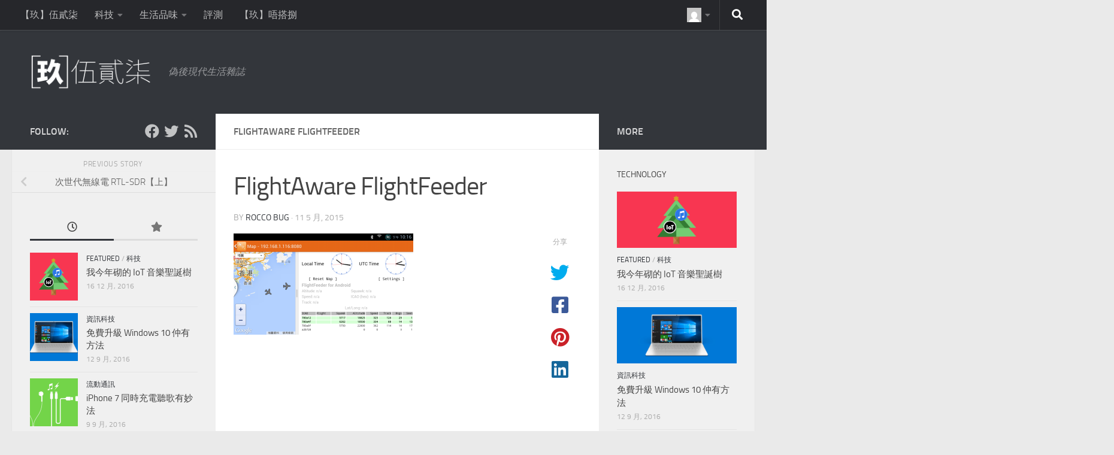

--- FILE ---
content_type: text/html; charset=UTF-8
request_url: https://9527.net/2015/05/%E6%AC%A1%E4%B8%96%E4%BB%A3%E7%84%A1%E7%B7%9A%E9%9B%BB-rtl-sdr%E3%80%90%E4%B8%8A%E3%80%91/screenshot_2015-05-11-22-16-47/
body_size: 19209
content:
<!DOCTYPE html>
<html class="no-js" lang="zh-TW">
<head>
  <meta charset="UTF-8">
  <meta name="viewport" content="width=device-width, initial-scale=1.0">
  <link rel="profile" href="https://gmpg.org/xfn/11" />
  <link rel="pingback" href="https://9527.net/xmlrpc.php">

  		<style type="text/css">.heateor_sc_comments_tabs
{
display: none;
}</style>
		<meta name='robots' content='index, follow, max-image-preview:large, max-snippet:-1, max-video-preview:-1' />
<script>document.documentElement.className = document.documentElement.className.replace("no-js","js");</script>

	<!-- This site is optimized with the Yoast SEO plugin v21.5 - https://yoast.com/wordpress/plugins/seo/ -->
	<title>FlightAware FlightFeeder | 【玖】伍貳柒</title>
	<link rel="canonical" href="https://9527.net/2015/05/次世代無線電-rtl-sdr【上】/screenshot_2015-05-11-22-16-47/" />
	<meta property="og:locale" content="zh_TW" />
	<meta property="og:type" content="article" />
	<meta property="og:title" content="FlightAware FlightFeeder | 【玖】伍貳柒" />
	<meta property="og:url" content="https://9527.net/2015/05/次世代無線電-rtl-sdr【上】/screenshot_2015-05-11-22-16-47/" />
	<meta property="og:site_name" content="【玖】伍貳柒" />
	<meta property="article:publisher" content="http://facebook.com/9527.net" />
	<meta property="article:modified_time" content="2015-05-12T11:01:24+00:00" />
	<meta property="og:image" content="https://9527.net/2015/05/%E6%AC%A1%E4%B8%96%E4%BB%A3%E7%84%A1%E7%B7%9A%E9%9B%BB-rtl-sdr%E3%80%90%E4%B8%8A%E3%80%91/screenshot_2015-05-11-22-16-47" />
	<meta property="og:image:width" content="960" />
	<meta property="og:image:height" content="540" />
	<meta property="og:image:type" content="image/png" />
	<script type="application/ld+json" class="yoast-schema-graph">{"@context":"https://schema.org","@graph":[{"@type":"WebPage","@id":"https://9527.net/2015/05/%E6%AC%A1%E4%B8%96%E4%BB%A3%E7%84%A1%E7%B7%9A%E9%9B%BB-rtl-sdr%E3%80%90%E4%B8%8A%E3%80%91/screenshot_2015-05-11-22-16-47/","url":"https://9527.net/2015/05/%E6%AC%A1%E4%B8%96%E4%BB%A3%E7%84%A1%E7%B7%9A%E9%9B%BB-rtl-sdr%E3%80%90%E4%B8%8A%E3%80%91/screenshot_2015-05-11-22-16-47/","name":"FlightAware FlightFeeder | 【玖】伍貳柒","isPartOf":{"@id":"https://9527.net/#website"},"primaryImageOfPage":{"@id":"https://9527.net/2015/05/%E6%AC%A1%E4%B8%96%E4%BB%A3%E7%84%A1%E7%B7%9A%E9%9B%BB-rtl-sdr%E3%80%90%E4%B8%8A%E3%80%91/screenshot_2015-05-11-22-16-47/#primaryimage"},"image":{"@id":"https://9527.net/2015/05/%E6%AC%A1%E4%B8%96%E4%BB%A3%E7%84%A1%E7%B7%9A%E9%9B%BB-rtl-sdr%E3%80%90%E4%B8%8A%E3%80%91/screenshot_2015-05-11-22-16-47/#primaryimage"},"thumbnailUrl":"https://9527.net/wp-content/uploads/2015/05/Screenshot_2015-05-11-22-16-47.png","datePublished":"2015-05-11T15:41:54+00:00","dateModified":"2015-05-12T11:01:24+00:00","breadcrumb":{"@id":"https://9527.net/2015/05/%E6%AC%A1%E4%B8%96%E4%BB%A3%E7%84%A1%E7%B7%9A%E9%9B%BB-rtl-sdr%E3%80%90%E4%B8%8A%E3%80%91/screenshot_2015-05-11-22-16-47/#breadcrumb"},"inLanguage":"zh-TW","potentialAction":[{"@type":"ReadAction","target":["https://9527.net/2015/05/%E6%AC%A1%E4%B8%96%E4%BB%A3%E7%84%A1%E7%B7%9A%E9%9B%BB-rtl-sdr%E3%80%90%E4%B8%8A%E3%80%91/screenshot_2015-05-11-22-16-47/"]}]},{"@type":"ImageObject","inLanguage":"zh-TW","@id":"https://9527.net/2015/05/%E6%AC%A1%E4%B8%96%E4%BB%A3%E7%84%A1%E7%B7%9A%E9%9B%BB-rtl-sdr%E3%80%90%E4%B8%8A%E3%80%91/screenshot_2015-05-11-22-16-47/#primaryimage","url":"https://9527.net/wp-content/uploads/2015/05/Screenshot_2015-05-11-22-16-47.png","contentUrl":"https://9527.net/wp-content/uploads/2015/05/Screenshot_2015-05-11-22-16-47.png","width":960,"height":540},{"@type":"BreadcrumbList","@id":"https://9527.net/2015/05/%E6%AC%A1%E4%B8%96%E4%BB%A3%E7%84%A1%E7%B7%9A%E9%9B%BB-rtl-sdr%E3%80%90%E4%B8%8A%E3%80%91/screenshot_2015-05-11-22-16-47/#breadcrumb","itemListElement":[{"@type":"ListItem","position":1,"name":"首頁","item":"https://9527.net/"},{"@type":"ListItem","position":2,"name":"次世代無線電 RTL-SDR【上】","item":"https://9527.net/2015/05/%e6%ac%a1%e4%b8%96%e4%bb%a3%e7%84%a1%e7%b7%9a%e9%9b%bb-rtl-sdr%e3%80%90%e4%b8%8a%e3%80%91/"},{"@type":"ListItem","position":3,"name":"FlightAware FlightFeeder"}]},{"@type":"WebSite","@id":"https://9527.net/#website","url":"https://9527.net/","name":"【玖】伍貳柒","description":"偽後現代生活雜誌","publisher":{"@id":"https://9527.net/#organization"},"potentialAction":[{"@type":"SearchAction","target":{"@type":"EntryPoint","urlTemplate":"https://9527.net/?s={search_term_string}"},"query-input":"required name=search_term_string"}],"inLanguage":"zh-TW"},{"@type":"Organization","@id":"https://9527.net/#organization","name":"【玖】伍貳柒","url":"https://9527.net/","logo":{"@type":"ImageObject","inLanguage":"zh-TW","@id":"https://9527.net/#/schema/logo/image/","url":"","contentUrl":"","width":960,"height":540,"caption":"【玖】伍貳柒"},"image":{"@id":"https://9527.net/#/schema/logo/image/"},"sameAs":["http://facebook.com/9527.net","https://twitter.com/9527net"]}]}</script>
	<!-- / Yoast SEO plugin. -->


<link rel="alternate" type="application/rss+xml" title="訂閱《【玖】伍貳柒》&raquo; 資訊提供" href="https://9527.net/feed/" />
<link rel="alternate" type="application/rss+xml" title="訂閱《【玖】伍貳柒》&raquo; 留言的資訊提供" href="https://9527.net/comments/feed/" />
<link rel="alternate" type="application/rss+xml" title="訂閱《【玖】伍貳柒 》&raquo;〈FlightAware FlightFeeder〉留言的資訊提供" href="https://9527.net/2015/05/%e6%ac%a1%e4%b8%96%e4%bb%a3%e7%84%a1%e7%b7%9a%e9%9b%bb-rtl-sdr%e3%80%90%e4%b8%8a%e3%80%91/screenshot_2015-05-11-22-16-47/feed/" />
		<!-- This site uses the Google Analytics by ExactMetrics plugin v7.21.0 - Using Analytics tracking - https://www.exactmetrics.com/ -->
		<!-- Note: ExactMetrics is not currently configured on this site. The site owner needs to authenticate with Google Analytics in the ExactMetrics settings panel. -->
					<!-- No tracking code set -->
				<!-- / Google Analytics by ExactMetrics -->
		<script>
window._wpemojiSettings = {"baseUrl":"https:\/\/s.w.org\/images\/core\/emoji\/14.0.0\/72x72\/","ext":".png","svgUrl":"https:\/\/s.w.org\/images\/core\/emoji\/14.0.0\/svg\/","svgExt":".svg","source":{"concatemoji":"https:\/\/9527.net\/wp-includes\/js\/wp-emoji-release.min.js?ver=6.4.7"}};
/*! This file is auto-generated */
!function(i,n){var o,s,e;function c(e){try{var t={supportTests:e,timestamp:(new Date).valueOf()};sessionStorage.setItem(o,JSON.stringify(t))}catch(e){}}function p(e,t,n){e.clearRect(0,0,e.canvas.width,e.canvas.height),e.fillText(t,0,0);var t=new Uint32Array(e.getImageData(0,0,e.canvas.width,e.canvas.height).data),r=(e.clearRect(0,0,e.canvas.width,e.canvas.height),e.fillText(n,0,0),new Uint32Array(e.getImageData(0,0,e.canvas.width,e.canvas.height).data));return t.every(function(e,t){return e===r[t]})}function u(e,t,n){switch(t){case"flag":return n(e,"\ud83c\udff3\ufe0f\u200d\u26a7\ufe0f","\ud83c\udff3\ufe0f\u200b\u26a7\ufe0f")?!1:!n(e,"\ud83c\uddfa\ud83c\uddf3","\ud83c\uddfa\u200b\ud83c\uddf3")&&!n(e,"\ud83c\udff4\udb40\udc67\udb40\udc62\udb40\udc65\udb40\udc6e\udb40\udc67\udb40\udc7f","\ud83c\udff4\u200b\udb40\udc67\u200b\udb40\udc62\u200b\udb40\udc65\u200b\udb40\udc6e\u200b\udb40\udc67\u200b\udb40\udc7f");case"emoji":return!n(e,"\ud83e\udef1\ud83c\udffb\u200d\ud83e\udef2\ud83c\udfff","\ud83e\udef1\ud83c\udffb\u200b\ud83e\udef2\ud83c\udfff")}return!1}function f(e,t,n){var r="undefined"!=typeof WorkerGlobalScope&&self instanceof WorkerGlobalScope?new OffscreenCanvas(300,150):i.createElement("canvas"),a=r.getContext("2d",{willReadFrequently:!0}),o=(a.textBaseline="top",a.font="600 32px Arial",{});return e.forEach(function(e){o[e]=t(a,e,n)}),o}function t(e){var t=i.createElement("script");t.src=e,t.defer=!0,i.head.appendChild(t)}"undefined"!=typeof Promise&&(o="wpEmojiSettingsSupports",s=["flag","emoji"],n.supports={everything:!0,everythingExceptFlag:!0},e=new Promise(function(e){i.addEventListener("DOMContentLoaded",e,{once:!0})}),new Promise(function(t){var n=function(){try{var e=JSON.parse(sessionStorage.getItem(o));if("object"==typeof e&&"number"==typeof e.timestamp&&(new Date).valueOf()<e.timestamp+604800&&"object"==typeof e.supportTests)return e.supportTests}catch(e){}return null}();if(!n){if("undefined"!=typeof Worker&&"undefined"!=typeof OffscreenCanvas&&"undefined"!=typeof URL&&URL.createObjectURL&&"undefined"!=typeof Blob)try{var e="postMessage("+f.toString()+"("+[JSON.stringify(s),u.toString(),p.toString()].join(",")+"));",r=new Blob([e],{type:"text/javascript"}),a=new Worker(URL.createObjectURL(r),{name:"wpTestEmojiSupports"});return void(a.onmessage=function(e){c(n=e.data),a.terminate(),t(n)})}catch(e){}c(n=f(s,u,p))}t(n)}).then(function(e){for(var t in e)n.supports[t]=e[t],n.supports.everything=n.supports.everything&&n.supports[t],"flag"!==t&&(n.supports.everythingExceptFlag=n.supports.everythingExceptFlag&&n.supports[t]);n.supports.everythingExceptFlag=n.supports.everythingExceptFlag&&!n.supports.flag,n.DOMReady=!1,n.readyCallback=function(){n.DOMReady=!0}}).then(function(){return e}).then(function(){var e;n.supports.everything||(n.readyCallback(),(e=n.source||{}).concatemoji?t(e.concatemoji):e.wpemoji&&e.twemoji&&(t(e.twemoji),t(e.wpemoji)))}))}((window,document),window._wpemojiSettings);
</script>
<style id='wp-emoji-styles-inline-css'>

	img.wp-smiley, img.emoji {
		display: inline !important;
		border: none !important;
		box-shadow: none !important;
		height: 1em !important;
		width: 1em !important;
		margin: 0 0.07em !important;
		vertical-align: -0.1em !important;
		background: none !important;
		padding: 0 !important;
	}
</style>
<link rel='stylesheet' id='wp-block-library-css' href='https://9527.net/wp-includes/css/dist/block-library/style.min.css?ver=6.4.7' media='all' />
<style id='esf-fb-halfwidth-style-inline-css'>
/*!*************************************************************************************************************************************************************************************************************************************************!*\
  !*** css ./node_modules/css-loader/dist/cjs.js??ruleSet[1].rules[4].use[1]!./node_modules/postcss-loader/dist/cjs.js??ruleSet[1].rules[4].use[2]!./node_modules/sass-loader/dist/cjs.js??ruleSet[1].rules[4].use[3]!./src/halfwidth/style.scss ***!
  \*************************************************************************************************************************************************************************************************************************************************/
/**
 * The following styles get applied both on the front of your site
 * and in the editor.
 *
 * Replace them with your own styles or remove the file completely.
 */
.wp-block-create-block-easy-social-feed-facebook-carousel {
  background-color: #21759b;
  color: #fff;
  padding: 2px;
}

/*# sourceMappingURL=style-index.css.map*/
</style>
<style id='esf-fb-fullwidth-style-inline-css'>
/*!*************************************************************************************************************************************************************************************************************************************************!*\
  !*** css ./node_modules/css-loader/dist/cjs.js??ruleSet[1].rules[4].use[1]!./node_modules/postcss-loader/dist/cjs.js??ruleSet[1].rules[4].use[2]!./node_modules/sass-loader/dist/cjs.js??ruleSet[1].rules[4].use[3]!./src/fullwidth/style.scss ***!
  \*************************************************************************************************************************************************************************************************************************************************/
/**
 * The following styles get applied both on the front of your site
 * and in the editor.
 *
 * Replace them with your own styles or remove the file completely.
 */
.wp-block-create-block-easy-social-feed-facebook-carousel {
  background-color: #21759b;
  color: #fff;
  padding: 2px;
}

/*# sourceMappingURL=style-index.css.map*/
</style>
<style id='esf-fb-thumbnail-style-inline-css'>
/*!*************************************************************************************************************************************************************************************************************************************************!*\
  !*** css ./node_modules/css-loader/dist/cjs.js??ruleSet[1].rules[4].use[1]!./node_modules/postcss-loader/dist/cjs.js??ruleSet[1].rules[4].use[2]!./node_modules/sass-loader/dist/cjs.js??ruleSet[1].rules[4].use[3]!./src/thumbnail/style.scss ***!
  \*************************************************************************************************************************************************************************************************************************************************/
/**
 * The following styles get applied both on the front of your site
 * and in the editor.
 *
 * Replace them with your own styles or remove the file completely.
 */
.wp-block-create-block-easy-social-feed-facebook-carousel {
  background-color: #21759b;
  color: #fff;
  padding: 2px;
}

/*# sourceMappingURL=style-index.css.map*/
</style>
<style id='classic-theme-styles-inline-css'>
/*! This file is auto-generated */
.wp-block-button__link{color:#fff;background-color:#32373c;border-radius:9999px;box-shadow:none;text-decoration:none;padding:calc(.667em + 2px) calc(1.333em + 2px);font-size:1.125em}.wp-block-file__button{background:#32373c;color:#fff;text-decoration:none}
</style>
<style id='global-styles-inline-css'>
body{--wp--preset--color--black: #000000;--wp--preset--color--cyan-bluish-gray: #abb8c3;--wp--preset--color--white: #ffffff;--wp--preset--color--pale-pink: #f78da7;--wp--preset--color--vivid-red: #cf2e2e;--wp--preset--color--luminous-vivid-orange: #ff6900;--wp--preset--color--luminous-vivid-amber: #fcb900;--wp--preset--color--light-green-cyan: #7bdcb5;--wp--preset--color--vivid-green-cyan: #00d084;--wp--preset--color--pale-cyan-blue: #8ed1fc;--wp--preset--color--vivid-cyan-blue: #0693e3;--wp--preset--color--vivid-purple: #9b51e0;--wp--preset--gradient--vivid-cyan-blue-to-vivid-purple: linear-gradient(135deg,rgba(6,147,227,1) 0%,rgb(155,81,224) 100%);--wp--preset--gradient--light-green-cyan-to-vivid-green-cyan: linear-gradient(135deg,rgb(122,220,180) 0%,rgb(0,208,130) 100%);--wp--preset--gradient--luminous-vivid-amber-to-luminous-vivid-orange: linear-gradient(135deg,rgba(252,185,0,1) 0%,rgba(255,105,0,1) 100%);--wp--preset--gradient--luminous-vivid-orange-to-vivid-red: linear-gradient(135deg,rgba(255,105,0,1) 0%,rgb(207,46,46) 100%);--wp--preset--gradient--very-light-gray-to-cyan-bluish-gray: linear-gradient(135deg,rgb(238,238,238) 0%,rgb(169,184,195) 100%);--wp--preset--gradient--cool-to-warm-spectrum: linear-gradient(135deg,rgb(74,234,220) 0%,rgb(151,120,209) 20%,rgb(207,42,186) 40%,rgb(238,44,130) 60%,rgb(251,105,98) 80%,rgb(254,248,76) 100%);--wp--preset--gradient--blush-light-purple: linear-gradient(135deg,rgb(255,206,236) 0%,rgb(152,150,240) 100%);--wp--preset--gradient--blush-bordeaux: linear-gradient(135deg,rgb(254,205,165) 0%,rgb(254,45,45) 50%,rgb(107,0,62) 100%);--wp--preset--gradient--luminous-dusk: linear-gradient(135deg,rgb(255,203,112) 0%,rgb(199,81,192) 50%,rgb(65,88,208) 100%);--wp--preset--gradient--pale-ocean: linear-gradient(135deg,rgb(255,245,203) 0%,rgb(182,227,212) 50%,rgb(51,167,181) 100%);--wp--preset--gradient--electric-grass: linear-gradient(135deg,rgb(202,248,128) 0%,rgb(113,206,126) 100%);--wp--preset--gradient--midnight: linear-gradient(135deg,rgb(2,3,129) 0%,rgb(40,116,252) 100%);--wp--preset--font-size--small: 13px;--wp--preset--font-size--medium: 20px;--wp--preset--font-size--large: 36px;--wp--preset--font-size--x-large: 42px;--wp--preset--spacing--20: 0.44rem;--wp--preset--spacing--30: 0.67rem;--wp--preset--spacing--40: 1rem;--wp--preset--spacing--50: 1.5rem;--wp--preset--spacing--60: 2.25rem;--wp--preset--spacing--70: 3.38rem;--wp--preset--spacing--80: 5.06rem;--wp--preset--shadow--natural: 6px 6px 9px rgba(0, 0, 0, 0.2);--wp--preset--shadow--deep: 12px 12px 50px rgba(0, 0, 0, 0.4);--wp--preset--shadow--sharp: 6px 6px 0px rgba(0, 0, 0, 0.2);--wp--preset--shadow--outlined: 6px 6px 0px -3px rgba(255, 255, 255, 1), 6px 6px rgba(0, 0, 0, 1);--wp--preset--shadow--crisp: 6px 6px 0px rgba(0, 0, 0, 1);}:where(.is-layout-flex){gap: 0.5em;}:where(.is-layout-grid){gap: 0.5em;}body .is-layout-flow > .alignleft{float: left;margin-inline-start: 0;margin-inline-end: 2em;}body .is-layout-flow > .alignright{float: right;margin-inline-start: 2em;margin-inline-end: 0;}body .is-layout-flow > .aligncenter{margin-left: auto !important;margin-right: auto !important;}body .is-layout-constrained > .alignleft{float: left;margin-inline-start: 0;margin-inline-end: 2em;}body .is-layout-constrained > .alignright{float: right;margin-inline-start: 2em;margin-inline-end: 0;}body .is-layout-constrained > .aligncenter{margin-left: auto !important;margin-right: auto !important;}body .is-layout-constrained > :where(:not(.alignleft):not(.alignright):not(.alignfull)){max-width: var(--wp--style--global--content-size);margin-left: auto !important;margin-right: auto !important;}body .is-layout-constrained > .alignwide{max-width: var(--wp--style--global--wide-size);}body .is-layout-flex{display: flex;}body .is-layout-flex{flex-wrap: wrap;align-items: center;}body .is-layout-flex > *{margin: 0;}body .is-layout-grid{display: grid;}body .is-layout-grid > *{margin: 0;}:where(.wp-block-columns.is-layout-flex){gap: 2em;}:where(.wp-block-columns.is-layout-grid){gap: 2em;}:where(.wp-block-post-template.is-layout-flex){gap: 1.25em;}:where(.wp-block-post-template.is-layout-grid){gap: 1.25em;}.has-black-color{color: var(--wp--preset--color--black) !important;}.has-cyan-bluish-gray-color{color: var(--wp--preset--color--cyan-bluish-gray) !important;}.has-white-color{color: var(--wp--preset--color--white) !important;}.has-pale-pink-color{color: var(--wp--preset--color--pale-pink) !important;}.has-vivid-red-color{color: var(--wp--preset--color--vivid-red) !important;}.has-luminous-vivid-orange-color{color: var(--wp--preset--color--luminous-vivid-orange) !important;}.has-luminous-vivid-amber-color{color: var(--wp--preset--color--luminous-vivid-amber) !important;}.has-light-green-cyan-color{color: var(--wp--preset--color--light-green-cyan) !important;}.has-vivid-green-cyan-color{color: var(--wp--preset--color--vivid-green-cyan) !important;}.has-pale-cyan-blue-color{color: var(--wp--preset--color--pale-cyan-blue) !important;}.has-vivid-cyan-blue-color{color: var(--wp--preset--color--vivid-cyan-blue) !important;}.has-vivid-purple-color{color: var(--wp--preset--color--vivid-purple) !important;}.has-black-background-color{background-color: var(--wp--preset--color--black) !important;}.has-cyan-bluish-gray-background-color{background-color: var(--wp--preset--color--cyan-bluish-gray) !important;}.has-white-background-color{background-color: var(--wp--preset--color--white) !important;}.has-pale-pink-background-color{background-color: var(--wp--preset--color--pale-pink) !important;}.has-vivid-red-background-color{background-color: var(--wp--preset--color--vivid-red) !important;}.has-luminous-vivid-orange-background-color{background-color: var(--wp--preset--color--luminous-vivid-orange) !important;}.has-luminous-vivid-amber-background-color{background-color: var(--wp--preset--color--luminous-vivid-amber) !important;}.has-light-green-cyan-background-color{background-color: var(--wp--preset--color--light-green-cyan) !important;}.has-vivid-green-cyan-background-color{background-color: var(--wp--preset--color--vivid-green-cyan) !important;}.has-pale-cyan-blue-background-color{background-color: var(--wp--preset--color--pale-cyan-blue) !important;}.has-vivid-cyan-blue-background-color{background-color: var(--wp--preset--color--vivid-cyan-blue) !important;}.has-vivid-purple-background-color{background-color: var(--wp--preset--color--vivid-purple) !important;}.has-black-border-color{border-color: var(--wp--preset--color--black) !important;}.has-cyan-bluish-gray-border-color{border-color: var(--wp--preset--color--cyan-bluish-gray) !important;}.has-white-border-color{border-color: var(--wp--preset--color--white) !important;}.has-pale-pink-border-color{border-color: var(--wp--preset--color--pale-pink) !important;}.has-vivid-red-border-color{border-color: var(--wp--preset--color--vivid-red) !important;}.has-luminous-vivid-orange-border-color{border-color: var(--wp--preset--color--luminous-vivid-orange) !important;}.has-luminous-vivid-amber-border-color{border-color: var(--wp--preset--color--luminous-vivid-amber) !important;}.has-light-green-cyan-border-color{border-color: var(--wp--preset--color--light-green-cyan) !important;}.has-vivid-green-cyan-border-color{border-color: var(--wp--preset--color--vivid-green-cyan) !important;}.has-pale-cyan-blue-border-color{border-color: var(--wp--preset--color--pale-cyan-blue) !important;}.has-vivid-cyan-blue-border-color{border-color: var(--wp--preset--color--vivid-cyan-blue) !important;}.has-vivid-purple-border-color{border-color: var(--wp--preset--color--vivid-purple) !important;}.has-vivid-cyan-blue-to-vivid-purple-gradient-background{background: var(--wp--preset--gradient--vivid-cyan-blue-to-vivid-purple) !important;}.has-light-green-cyan-to-vivid-green-cyan-gradient-background{background: var(--wp--preset--gradient--light-green-cyan-to-vivid-green-cyan) !important;}.has-luminous-vivid-amber-to-luminous-vivid-orange-gradient-background{background: var(--wp--preset--gradient--luminous-vivid-amber-to-luminous-vivid-orange) !important;}.has-luminous-vivid-orange-to-vivid-red-gradient-background{background: var(--wp--preset--gradient--luminous-vivid-orange-to-vivid-red) !important;}.has-very-light-gray-to-cyan-bluish-gray-gradient-background{background: var(--wp--preset--gradient--very-light-gray-to-cyan-bluish-gray) !important;}.has-cool-to-warm-spectrum-gradient-background{background: var(--wp--preset--gradient--cool-to-warm-spectrum) !important;}.has-blush-light-purple-gradient-background{background: var(--wp--preset--gradient--blush-light-purple) !important;}.has-blush-bordeaux-gradient-background{background: var(--wp--preset--gradient--blush-bordeaux) !important;}.has-luminous-dusk-gradient-background{background: var(--wp--preset--gradient--luminous-dusk) !important;}.has-pale-ocean-gradient-background{background: var(--wp--preset--gradient--pale-ocean) !important;}.has-electric-grass-gradient-background{background: var(--wp--preset--gradient--electric-grass) !important;}.has-midnight-gradient-background{background: var(--wp--preset--gradient--midnight) !important;}.has-small-font-size{font-size: var(--wp--preset--font-size--small) !important;}.has-medium-font-size{font-size: var(--wp--preset--font-size--medium) !important;}.has-large-font-size{font-size: var(--wp--preset--font-size--large) !important;}.has-x-large-font-size{font-size: var(--wp--preset--font-size--x-large) !important;}
.wp-block-navigation a:where(:not(.wp-element-button)){color: inherit;}
:where(.wp-block-post-template.is-layout-flex){gap: 1.25em;}:where(.wp-block-post-template.is-layout-grid){gap: 1.25em;}
:where(.wp-block-columns.is-layout-flex){gap: 2em;}:where(.wp-block-columns.is-layout-grid){gap: 2em;}
.wp-block-pullquote{font-size: 1.5em;line-height: 1.6;}
</style>
<link rel='stylesheet' id='contact-form-7-css' href='https://9527.net/wp-content/plugins/contact-form-7/includes/css/styles.css?ver=5.8.3' media='all' />
<link rel='stylesheet' id='easy-facebook-likebox-custom-fonts-css' href='https://9527.net/wp-content/plugins/easy-facebook-likebox/frontend/assets/css/esf-custom-fonts.css?ver=6.4.7' media='all' />
<link rel='stylesheet' id='easy-facebook-likebox-popup-styles-css' href='https://9527.net/wp-content/plugins/easy-facebook-likebox/facebook/frontend/assets/css/esf-free-popup.css?ver=6.5.2' media='all' />
<link rel='stylesheet' id='easy-facebook-likebox-frontend-css' href='https://9527.net/wp-content/plugins/easy-facebook-likebox/facebook/frontend/assets/css/easy-facebook-likebox-frontend.css?ver=6.5.2' media='all' />
<link rel='stylesheet' id='easy-facebook-likebox-customizer-style-css' href='https://9527.net/wp-admin/admin-ajax.php?action=easy-facebook-likebox-customizer-style&#038;ver=6.5.2' media='all' />
<link rel='stylesheet' id='responsive-lightbox-swipebox-css' href='https://9527.net/wp-content/plugins/responsive-lightbox/assets/swipebox/swipebox.min.css?ver=2.4.5' media='all' />
<link rel='stylesheet' id='hueman-main-style-css' href='https://9527.net/wp-content/themes/hueman/assets/front/css/main.min.css?ver=3.7.22' media='all' />
<style id='hueman-main-style-inline-css'>
body { font-size:1.00rem; }@media only screen and (min-width: 720px) {
        .nav > li { font-size:1.00rem; }
      }::selection { background-color: #33363b; }
::-moz-selection { background-color: #33363b; }a,a>span.hu-external::after,.themeform label .required,#flexslider-featured .flex-direction-nav .flex-next:hover,#flexslider-featured .flex-direction-nav .flex-prev:hover,.post-hover:hover .post-title a,.post-title a:hover,.sidebar.s1 .post-nav li a:hover i,.content .post-nav li a:hover i,.post-related a:hover,.sidebar.s1 .widget_rss ul li a,#footer .widget_rss ul li a,.sidebar.s1 .widget_calendar a,#footer .widget_calendar a,.sidebar.s1 .alx-tab .tab-item-category a,.sidebar.s1 .alx-posts .post-item-category a,.sidebar.s1 .alx-tab li:hover .tab-item-title a,.sidebar.s1 .alx-tab li:hover .tab-item-comment a,.sidebar.s1 .alx-posts li:hover .post-item-title a,#footer .alx-tab .tab-item-category a,#footer .alx-posts .post-item-category a,#footer .alx-tab li:hover .tab-item-title a,#footer .alx-tab li:hover .tab-item-comment a,#footer .alx-posts li:hover .post-item-title a,.comment-tabs li.active a,.comment-awaiting-moderation,.child-menu a:hover,.child-menu .current_page_item > a,.wp-pagenavi a{ color: #33363b; }input[type="submit"],.themeform button[type="submit"],.sidebar.s1 .sidebar-top,.sidebar.s1 .sidebar-toggle,#flexslider-featured .flex-control-nav li a.flex-active,.post-tags a:hover,.sidebar.s1 .widget_calendar caption,#footer .widget_calendar caption,.author-bio .bio-avatar:after,.commentlist li.bypostauthor > .comment-body:after,.commentlist li.comment-author-admin > .comment-body:after{ background-color: #33363b; }.post-format .format-container { border-color: #33363b; }.sidebar.s1 .alx-tabs-nav li.active a,#footer .alx-tabs-nav li.active a,.comment-tabs li.active a,.wp-pagenavi a:hover,.wp-pagenavi a:active,.wp-pagenavi span.current{ border-bottom-color: #33363b!important; }.sidebar.s2 .post-nav li a:hover i,
.sidebar.s2 .widget_rss ul li a,
.sidebar.s2 .widget_calendar a,
.sidebar.s2 .alx-tab .tab-item-category a,
.sidebar.s2 .alx-posts .post-item-category a,
.sidebar.s2 .alx-tab li:hover .tab-item-title a,
.sidebar.s2 .alx-tab li:hover .tab-item-comment a,
.sidebar.s2 .alx-posts li:hover .post-item-title a { color: #33363b; }
.sidebar.s2 .sidebar-top,.sidebar.s2 .sidebar-toggle,.post-comments,.jp-play-bar,.jp-volume-bar-value,.sidebar.s2 .widget_calendar caption{ background-color: #33363b; }.sidebar.s2 .alx-tabs-nav li.active a { border-bottom-color: #33363b; }
.post-comments::before { border-right-color: #33363b; }
      .search-expand,
              #nav-topbar.nav-container { background-color: #26272b}@media only screen and (min-width: 720px) {
                #nav-topbar .nav ul { background-color: #26272b; }
              }.is-scrolled #header .nav-container.desktop-sticky,
              .is-scrolled #header .search-expand { background-color: #26272b; background-color: rgba(38,39,43,0.90) }.is-scrolled .topbar-transparent #nav-topbar.desktop-sticky .nav ul { background-color: #26272b; background-color: rgba(38,39,43,0.95) }#header { background-color: #33363b; }
@media only screen and (min-width: 720px) {
  #nav-header .nav ul { background-color: #33363b; }
}
        #header #nav-mobile { background-color: #33363b; }.is-scrolled #header #nav-mobile { background-color: #33363b; background-color: rgba(51,54,59,0.90) }#nav-header.nav-container, #main-header-search .search-expand { background-color: ; }
@media only screen and (min-width: 720px) {
  #nav-header .nav ul { background-color: ; }
}
        
</style>
<link rel='stylesheet' id='theme-stylesheet-css' href='https://9527.net/wp-content/themes/hueman-child-master/style.css?ver=1.0.0' media='all' />
<link rel='stylesheet' id='hueman-font-awesome-css' href='https://9527.net/wp-content/themes/hueman/assets/front/css/font-awesome.min.css?ver=3.7.22' media='all' />
<link rel='stylesheet' id='esf-custom-fonts-css' href='https://9527.net/wp-content/plugins/easy-facebook-likebox/frontend/assets/css/esf-custom-fonts.css?ver=6.4.7' media='all' />
<link rel='stylesheet' id='esf-insta-frontend-css' href='https://9527.net/wp-content/plugins/easy-facebook-likebox//instagram/frontend/assets/css/esf-insta-frontend.css?ver=6.4.7' media='all' />
<link rel='stylesheet' id='esf-insta-customizer-style-css' href='https://9527.net/wp-admin/admin-ajax.php?action=esf-insta-customizer-style&#038;ver=6.4.7' media='all' />
<link rel='stylesheet' id='heateor-sc-frontend-css-css' href='https://9527.net/wp-content/plugins/heateor-social-comments/css/front.css?ver=1.6.3' media='all' />
<script src="https://9527.net/wp-includes/js/jquery/jquery.min.js?ver=3.7.1" id="jquery-core-js"></script>
<script src="https://9527.net/wp-includes/js/jquery/jquery-migrate.min.js?ver=3.4.1" id="jquery-migrate-js"></script>
<script src="https://9527.net/wp-content/plugins/easy-facebook-likebox/facebook/frontend/assets/js/esf-free-popup.min.js?ver=6.5.2" id="easy-facebook-likebox-popup-script-js"></script>
<script id="easy-facebook-likebox-public-script-js-extra">
var public_ajax = {"ajax_url":"https:\/\/9527.net\/wp-admin\/admin-ajax.php","efbl_is_fb_pro":""};
</script>
<script src="https://9527.net/wp-content/plugins/easy-facebook-likebox/facebook/frontend/assets/js/public.js?ver=6.5.2" id="easy-facebook-likebox-public-script-js"></script>
<script src="https://9527.net/wp-content/plugins/responsive-lightbox/assets/swipebox/jquery.swipebox.min.js?ver=2.4.5" id="responsive-lightbox-swipebox-js"></script>
<script src="https://9527.net/wp-includes/js/underscore.min.js?ver=1.13.4" id="underscore-js"></script>
<script src="https://9527.net/wp-content/plugins/responsive-lightbox/assets/infinitescroll/infinite-scroll.pkgd.min.js?ver=6.4.7" id="responsive-lightbox-infinite-scroll-js"></script>
<script id="responsive-lightbox-js-before">
var rlArgs = {"script":"swipebox","selector":"lightbox","customEvents":"","activeGalleries":true,"animation":true,"hideCloseButtonOnMobile":false,"removeBarsOnMobile":false,"hideBars":true,"hideBarsDelay":5000,"videoMaxWidth":1080,"useSVG":true,"loopAtEnd":false,"woocommerce_gallery":false,"ajaxurl":"https:\/\/9527.net\/wp-admin\/admin-ajax.php","nonce":"839257f8b2","preview":false,"postId":250,"scriptExtension":false};
</script>
<script src="https://9527.net/wp-content/plugins/responsive-lightbox/js/front.js?ver=2.4.5" id="responsive-lightbox-js"></script>
<script src="https://9527.net/wp-content/plugins/easy-facebook-likebox/frontend/assets/js/imagesloaded.pkgd.min.js?ver=6.4.7" id="imagesloaded.pkgd.min-js"></script>
<script id="esf-insta-public-js-extra">
var esf_insta = {"ajax_url":"https:\/\/9527.net\/wp-admin\/admin-ajax.php","version":"free","nonce":"9415b7fa41"};
</script>
<script src="https://9527.net/wp-content/plugins/easy-facebook-likebox//instagram/frontend/assets/js/esf-insta-public.js?ver=1" id="esf-insta-public-js"></script>
<link rel="https://api.w.org/" href="https://9527.net/wp-json/" /><link rel="alternate" type="application/json" href="https://9527.net/wp-json/wp/v2/media/250" /><link rel="EditURI" type="application/rsd+xml" title="RSD" href="https://9527.net/xmlrpc.php?rsd" />
<meta name="generator" content="WordPress 6.4.7" />
<link rel='shortlink' href='https://9527.net/?p=250' />
<link rel="alternate" type="application/json+oembed" href="https://9527.net/wp-json/oembed/1.0/embed?url=https%3A%2F%2F9527.net%2F2015%2F05%2F%25e6%25ac%25a1%25e4%25b8%2596%25e4%25bb%25a3%25e7%2584%25a1%25e7%25b7%259a%25e9%259b%25bb-rtl-sdr%25e3%2580%2590%25e4%25b8%258a%25e3%2580%2591%2Fscreenshot_2015-05-11-22-16-47%2F" />
<link rel="alternate" type="text/xml+oembed" href="https://9527.net/wp-json/oembed/1.0/embed?url=https%3A%2F%2F9527.net%2F2015%2F05%2F%25e6%25ac%25a1%25e4%25b8%2596%25e4%25bb%25a3%25e7%2584%25a1%25e7%25b7%259a%25e9%259b%25bb-rtl-sdr%25e3%2580%2590%25e4%25b8%258a%25e3%2580%2591%2Fscreenshot_2015-05-11-22-16-47%2F&#038;format=xml" />
    <link rel="preload" as="font" type="font/woff2" href="https://9527.net/wp-content/themes/hueman/assets/front/webfonts/fa-brands-400.woff2?v=5.15.2" crossorigin="anonymous"/>
    <link rel="preload" as="font" type="font/woff2" href="https://9527.net/wp-content/themes/hueman/assets/front/webfonts/fa-regular-400.woff2?v=5.15.2" crossorigin="anonymous"/>
    <link rel="preload" as="font" type="font/woff2" href="https://9527.net/wp-content/themes/hueman/assets/front/webfonts/fa-solid-900.woff2?v=5.15.2" crossorigin="anonymous"/>
  <link rel="preload" as="font" type="font/woff" href="https://9527.net/wp-content/themes/hueman/assets/front/fonts/titillium-light-webfont.woff" crossorigin="anonymous"/>
<link rel="preload" as="font" type="font/woff" href="https://9527.net/wp-content/themes/hueman/assets/front/fonts/titillium-lightitalic-webfont.woff" crossorigin="anonymous"/>
<link rel="preload" as="font" type="font/woff" href="https://9527.net/wp-content/themes/hueman/assets/front/fonts/titillium-regular-webfont.woff" crossorigin="anonymous"/>
<link rel="preload" as="font" type="font/woff" href="https://9527.net/wp-content/themes/hueman/assets/front/fonts/titillium-regularitalic-webfont.woff" crossorigin="anonymous"/>
<link rel="preload" as="font" type="font/woff" href="https://9527.net/wp-content/themes/hueman/assets/front/fonts/titillium-semibold-webfont.woff" crossorigin="anonymous"/>
<style>
  /*  base : fonts
/* ------------------------------------ */
body { font-family: "Titillium", Arial, sans-serif; }
@font-face {
  font-family: 'Titillium';
  src: url('https://9527.net/wp-content/themes/hueman/assets/front/fonts/titillium-light-webfont.eot');
  src: url('https://9527.net/wp-content/themes/hueman/assets/front/fonts/titillium-light-webfont.svg#titillium-light-webfont') format('svg'),
     url('https://9527.net/wp-content/themes/hueman/assets/front/fonts/titillium-light-webfont.eot?#iefix') format('embedded-opentype'),
     url('https://9527.net/wp-content/themes/hueman/assets/front/fonts/titillium-light-webfont.woff') format('woff'),
     url('https://9527.net/wp-content/themes/hueman/assets/front/fonts/titillium-light-webfont.ttf') format('truetype');
  font-weight: 300;
  font-style: normal;
}
@font-face {
  font-family: 'Titillium';
  src: url('https://9527.net/wp-content/themes/hueman/assets/front/fonts/titillium-lightitalic-webfont.eot');
  src: url('https://9527.net/wp-content/themes/hueman/assets/front/fonts/titillium-lightitalic-webfont.svg#titillium-lightitalic-webfont') format('svg'),
     url('https://9527.net/wp-content/themes/hueman/assets/front/fonts/titillium-lightitalic-webfont.eot?#iefix') format('embedded-opentype'),
     url('https://9527.net/wp-content/themes/hueman/assets/front/fonts/titillium-lightitalic-webfont.woff') format('woff'),
     url('https://9527.net/wp-content/themes/hueman/assets/front/fonts/titillium-lightitalic-webfont.ttf') format('truetype');
  font-weight: 300;
  font-style: italic;
}
@font-face {
  font-family: 'Titillium';
  src: url('https://9527.net/wp-content/themes/hueman/assets/front/fonts/titillium-regular-webfont.eot');
  src: url('https://9527.net/wp-content/themes/hueman/assets/front/fonts/titillium-regular-webfont.svg#titillium-regular-webfont') format('svg'),
     url('https://9527.net/wp-content/themes/hueman/assets/front/fonts/titillium-regular-webfont.eot?#iefix') format('embedded-opentype'),
     url('https://9527.net/wp-content/themes/hueman/assets/front/fonts/titillium-regular-webfont.woff') format('woff'),
     url('https://9527.net/wp-content/themes/hueman/assets/front/fonts/titillium-regular-webfont.ttf') format('truetype');
  font-weight: 400;
  font-style: normal;
}
@font-face {
  font-family: 'Titillium';
  src: url('https://9527.net/wp-content/themes/hueman/assets/front/fonts/titillium-regularitalic-webfont.eot');
  src: url('https://9527.net/wp-content/themes/hueman/assets/front/fonts/titillium-regularitalic-webfont.svg#titillium-regular-webfont') format('svg'),
     url('https://9527.net/wp-content/themes/hueman/assets/front/fonts/titillium-regularitalic-webfont.eot?#iefix') format('embedded-opentype'),
     url('https://9527.net/wp-content/themes/hueman/assets/front/fonts/titillium-regularitalic-webfont.woff') format('woff'),
     url('https://9527.net/wp-content/themes/hueman/assets/front/fonts/titillium-regularitalic-webfont.ttf') format('truetype');
  font-weight: 400;
  font-style: italic;
}
@font-face {
    font-family: 'Titillium';
    src: url('https://9527.net/wp-content/themes/hueman/assets/front/fonts/titillium-semibold-webfont.eot');
    src: url('https://9527.net/wp-content/themes/hueman/assets/front/fonts/titillium-semibold-webfont.svg#titillium-semibold-webfont') format('svg'),
         url('https://9527.net/wp-content/themes/hueman/assets/front/fonts/titillium-semibold-webfont.eot?#iefix') format('embedded-opentype'),
         url('https://9527.net/wp-content/themes/hueman/assets/front/fonts/titillium-semibold-webfont.woff') format('woff'),
         url('https://9527.net/wp-content/themes/hueman/assets/front/fonts/titillium-semibold-webfont.ttf') format('truetype');
  font-weight: 600;
  font-style: normal;
}
</style>
  <!--[if lt IE 9]>
<script src="https://9527.net/wp-content/themes/hueman/assets/front/js/ie/html5shiv-printshiv.min.js"></script>
<script src="https://9527.net/wp-content/themes/hueman/assets/front/js/ie/selectivizr.js"></script>
<![endif]-->
<style>.recentcomments a{display:inline !important;padding:0 !important;margin:0 !important;}</style>
<!-- BEGIN recaptcha, injected by plugin wp-recaptcha-integration  -->

<!-- END recaptcha -->
</head>

<body class="attachment attachment-template-default single single-attachment postid-250 attachmentid-250 attachment-png wp-custom-logo wp-embed-responsive col-3cm full-width topbar-enabled header-desktop-sticky header-mobile-sticky hueman-3-7-22-with-child-theme chrome">
<div id="wrapper">
  <a class="screen-reader-text skip-link" href="#content">Skip to content</a>
  
  <header id="header" class="main-menu-mobile-on one-mobile-menu main_menu header-ads-desktop  topbar-transparent no-header-img">
        <nav class="nav-container group mobile-menu mobile-sticky no-menu-assigned" id="nav-mobile" data-menu-id="header-1">
  <div class="mobile-title-logo-in-header"><p class="site-title">                  <a class="custom-logo-link" href="https://9527.net/" rel="home" title="【玖】伍貳柒 | Home page"><img src="https://9527.net/wp-content/uploads/2015/03/logo.png" alt="【玖】伍貳柒"  /></a>                </p></div>
        
                    <!-- <div class="ham__navbar-toggler collapsed" aria-expanded="false">
          <div class="ham__navbar-span-wrapper">
            <span class="ham-toggler-menu__span"></span>
          </div>
        </div> -->
        <button class="ham__navbar-toggler-two collapsed" title="Menu" aria-expanded="false">
          <span class="ham__navbar-span-wrapper">
            <span class="line line-1"></span>
            <span class="line line-2"></span>
            <span class="line line-3"></span>
          </span>
        </button>
            
      <div class="nav-text"></div>
      <div class="nav-wrap container">
                  <ul class="nav container-inner group mobile-search">
                            <li>
                  <form role="search" method="get" class="search-form" action="https://9527.net/">
				<label>
					<span class="screen-reader-text">搜尋關鍵字:</span>
					<input type="search" class="search-field" placeholder="搜尋..." value="" name="s" />
				</label>
				<input type="submit" class="search-submit" value="搜尋" />
			</form>                </li>
                      </ul>
                <ul id="menu-topbar-menu" class="nav container-inner group"><li id="menu-item-8" class="menu-item menu-item-type-custom menu-item-object-custom menu-item-home menu-item-8"><a href="http://9527.net">【玖】伍貳柒</a></li>
<li id="menu-item-103" class="menu-item menu-item-type-taxonomy menu-item-object-category menu-item-has-children menu-item-103"><a href="https://9527.net/category/technology/">科技</a>
<ul class="sub-menu">
	<li id="menu-item-410" class="menu-item menu-item-type-taxonomy menu-item-object-category menu-item-410"><a href="https://9527.net/category/technology/gadgets/">Gadgets</a></li>
	<li id="menu-item-646" class="menu-item menu-item-type-taxonomy menu-item-object-category menu-item-646"><a href="https://9527.net/category/technology/ham/">業餘無線電</a></li>
</ul>
</li>
<li id="menu-item-107" class="menu-item menu-item-type-taxonomy menu-item-object-category menu-item-has-children menu-item-107"><a href="https://9527.net/category/lifestyle/">生活品味</a>
<ul class="sub-menu">
	<li id="menu-item-328" class="menu-item menu-item-type-taxonomy menu-item-object-category menu-item-328"><a href="https://9527.net/category/lifestyle/health/">健康生活</a></li>
	<li id="menu-item-60" class="menu-item menu-item-type-taxonomy menu-item-object-category menu-item-60"><a href="https://9527.net/category/lifestyle/travel/">環遊世界</a></li>
	<li id="menu-item-108" class="menu-item menu-item-type-taxonomy menu-item-object-category menu-item-108"><a href="https://9527.net/category/lifestyle/filmtv/">電影電視</a></li>
</ul>
</li>
<li id="menu-item-62" class="menu-item menu-item-type-taxonomy menu-item-object-category menu-item-62"><a href="https://9527.net/category/review/">評測</a></li>
<li id="menu-item-61" class="menu-item menu-item-type-taxonomy menu-item-object-category menu-item-61"><a href="https://9527.net/category/%e3%80%90%e7%8e%96%e3%80%91%e5%94%94%e6%90%ad%e6%8d%8c/">【玖】唔搭捌</a></li>
<li id="menu-item-990" class="menu-item menu-item-type-custom menu-item-object-custom menu-item-has-children menu-item-990"><a style="cursor: default;"><img id="menu-avatar" alt="" src="https://secure.gravatar.com/avatar/7e8eeee19ff07d51e56cb932ea43d407?s=96&d=mm&r=g" height="24px" width="24px"></a><ul class="sub-menu"><li id="menu-item-998" class="menu-item-998"><a href="https://9527.net/wp-login.php?redirect_to=https%3A%2F%2F9527.net%2F2015%2F05%2F%25E6%25AC%25A1%25E4%25B8%2596%25E4%25BB%25A3%25E7%2584%25A1%25E7%25B7%259A%25E9%259B%25BB-rtl-sdr%25E3%2580%2590%25E4%25B8%258A%25E3%2580%2591%2Fscreenshot_2015-05-11-22-16-47%2F"><i class="fa fa-sign-in fa-fw"></i>&nbsp;&nbsp;登入</a></li><li id="menu-item-999" class="menu-item-999"><a href="https://9527.net/wp-login.php?action=register"><i class="fa fa-user fa-fw"></i>&nbsp;&nbsp;註冊</a></li></ul></li></ul>      </div>
</nav><!--/#nav-topbar-->  
        <nav class="nav-container group desktop-menu desktop-sticky " id="nav-topbar" data-menu-id="header-2">
    <div class="nav-text"></div>
  <div class="topbar-toggle-down">
    <i class="fas fa-angle-double-down" aria-hidden="true" data-toggle="down" title="Expand menu"></i>
    <i class="fas fa-angle-double-up" aria-hidden="true" data-toggle="up" title="Collapse menu"></i>
  </div>
  <div class="nav-wrap container">
    <ul id="menu-topbar-menu-1" class="nav container-inner group"><li class="menu-item menu-item-type-custom menu-item-object-custom menu-item-home menu-item-8"><a href="http://9527.net">【玖】伍貳柒</a></li>
<li class="menu-item menu-item-type-taxonomy menu-item-object-category menu-item-has-children menu-item-103"><a href="https://9527.net/category/technology/">科技</a>
<ul class="sub-menu">
	<li class="menu-item menu-item-type-taxonomy menu-item-object-category menu-item-410"><a href="https://9527.net/category/technology/gadgets/">Gadgets</a></li>
	<li class="menu-item menu-item-type-taxonomy menu-item-object-category menu-item-646"><a href="https://9527.net/category/technology/ham/">業餘無線電</a></li>
</ul>
</li>
<li class="menu-item menu-item-type-taxonomy menu-item-object-category menu-item-has-children menu-item-107"><a href="https://9527.net/category/lifestyle/">生活品味</a>
<ul class="sub-menu">
	<li class="menu-item menu-item-type-taxonomy menu-item-object-category menu-item-328"><a href="https://9527.net/category/lifestyle/health/">健康生活</a></li>
	<li class="menu-item menu-item-type-taxonomy menu-item-object-category menu-item-60"><a href="https://9527.net/category/lifestyle/travel/">環遊世界</a></li>
	<li class="menu-item menu-item-type-taxonomy menu-item-object-category menu-item-108"><a href="https://9527.net/category/lifestyle/filmtv/">電影電視</a></li>
</ul>
</li>
<li class="menu-item menu-item-type-taxonomy menu-item-object-category menu-item-62"><a href="https://9527.net/category/review/">評測</a></li>
<li class="menu-item menu-item-type-taxonomy menu-item-object-category menu-item-61"><a href="https://9527.net/category/%e3%80%90%e7%8e%96%e3%80%91%e5%94%94%e6%90%ad%e6%8d%8c/">【玖】唔搭捌</a></li>
<li id="menu-item-990" class="menu-item menu-item-type-custom menu-item-object-custom menu-item-has-children menu-item-990"><a style="cursor: default;"><img id="menu-avatar" alt="" src="https://secure.gravatar.com/avatar/7e8eeee19ff07d51e56cb932ea43d407?s=96&d=mm&r=g" height="24px" width="24px"></a><ul class="sub-menu"><li id="menu-item-998" class="menu-item-998"><a href="https://9527.net/wp-login.php?redirect_to=https%3A%2F%2F9527.net%2F2015%2F05%2F%25E6%25AC%25A1%25E4%25B8%2596%25E4%25BB%25A3%25E7%2584%25A1%25E7%25B7%259A%25E9%259B%25BB-rtl-sdr%25E3%2580%2590%25E4%25B8%258A%25E3%2580%2591%2Fscreenshot_2015-05-11-22-16-47%2F"><i class="fa fa-sign-in fa-fw"></i>&nbsp;&nbsp;登入</a></li><li id="menu-item-999" class="menu-item-999"><a href="https://9527.net/wp-login.php?action=register"><i class="fa fa-user fa-fw"></i>&nbsp;&nbsp;註冊</a></li></ul></li></ul>  </div>
      <div id="topbar-header-search" class="container">
      <div class="container-inner">
        <button class="toggle-search"><i class="fas fa-search"></i></button>
        <div class="search-expand">
          <div class="search-expand-inner"><form role="search" method="get" class="search-form" action="https://9527.net/">
				<label>
					<span class="screen-reader-text">搜尋關鍵字:</span>
					<input type="search" class="search-field" placeholder="搜尋..." value="" name="s" />
				</label>
				<input type="submit" class="search-submit" value="搜尋" />
			</form></div>
        </div>
      </div><!--/.container-inner-->
    </div><!--/.container-->
  
</nav><!--/#nav-topbar-->  
  <div class="container group">
        <div class="container-inner">

                    <div class="group hu-pad central-header-zone">
                  <div class="logo-tagline-group">
                      <p class="site-title">                  <a class="custom-logo-link" href="https://9527.net/" rel="home" title="【玖】伍貳柒 | Home page"><img src="https://9527.net/wp-content/uploads/2015/03/logo.png" alt="【玖】伍貳柒"  /></a>                </p>                                                <p class="site-description">偽後現代生活雜誌</p>
                                        </div>

                                </div>
      
      
    </div><!--/.container-inner-->
      </div><!--/.container-->

</header><!--/#header-->
  
  <div class="container" id="page">
    <div class="container-inner">
            <div class="main">
        <div class="main-inner group">
          
              <main class="content" id="content">
              <div class="page-title hu-pad group">
          	        <h1>FlightAware FlightFeeder</h1>
    	
    </div><!--/.page-title-->
          <div class="hu-pad group">
              <article class="post-250 attachment type-attachment status-inherit hentry">
    <div class="post-inner group">

      <h1 class="post-title entry-title">FlightAware FlightFeeder</h1>
  <p class="post-byline">
       by     <span class="vcard author">
       <span class="fn"><a href="https://9527.net/author/rocco-bug/" title="「rocco bug」的文章" rel="author">rocco bug</a></span>
     </span>
     &middot;
                          <span class="published">11 5 月, 2015</span>
          </p>

                                
      <div class="clear"></div>

      <div class="entry themeform share">
        <div class="entry-inner">
          <p class="attachment"><a href='https://9527.net/wp-content/uploads/2015/05/Screenshot_2015-05-11-22-16-47.png' title="" data-rl_title="" class="rl-gallery-link" data-rl_caption="" data-rel="lightbox-gallery-0"><img fetchpriority="high" decoding="async" width="300" height="169" src="https://9527.net/wp-content/uploads/2015/05/Screenshot_2015-05-11-22-16-47-300x169.png" class="attachment-medium size-medium" alt="" srcset="https://9527.net/wp-content/uploads/2015/05/Screenshot_2015-05-11-22-16-47-300x169.png 300w, https://9527.net/wp-content/uploads/2015/05/Screenshot_2015-05-11-22-16-47.png 960w" sizes="(max-width: 300px) 100vw, 300px" /></a></p>
          <nav class="pagination group">
                      </nav><!--/.pagination-->
        </div>

        <div class="sharrre-container no-counter">
	<span>分享</span>
  	   <div id="twitter" data-url="https://9527.net/2015/05/%e6%ac%a1%e4%b8%96%e4%bb%a3%e7%84%a1%e7%b7%9a%e9%9b%bb-rtl-sdr%e3%80%90%e4%b8%8a%e3%80%91/screenshot_2015-05-11-22-16-47/" data-text="FlightAware FlightFeeder" data-title="推特"><a class="box" href="#"><div class="count" href="#"><i class="fas fa-plus"></i></div><div class="share"><i class="fab fa-twitter"></i></div></a></div>
    	   <div id="facebook" data-url="https://9527.net/2015/05/%e6%ac%a1%e4%b8%96%e4%bb%a3%e7%84%a1%e7%b7%9a%e9%9b%bb-rtl-sdr%e3%80%90%e4%b8%8a%e3%80%91/screenshot_2015-05-11-22-16-47/" data-text="FlightAware FlightFeeder" data-title="讚"></div>
    	   <div id="pinterest" data-url="https://9527.net/2015/05/%e6%ac%a1%e4%b8%96%e4%bb%a3%e7%84%a1%e7%b7%9a%e9%9b%bb-rtl-sdr%e3%80%90%e4%b8%8a%e3%80%91/screenshot_2015-05-11-22-16-47/" data-text="FlightAware FlightFeeder" data-title="Pin It"></div>
        <div id="linkedin" data-url="https://9527.net/2015/05/%e6%ac%a1%e4%b8%96%e4%bb%a3%e7%84%a1%e7%b7%9a%e9%9b%bb-rtl-sdr%e3%80%90%e4%b8%8a%e3%80%91/screenshot_2015-05-11-22-16-47/" data-text="FlightAware FlightFeeder" data-title="發表於領英"></div>
  </div><!--/.sharrre-container-->
<style type="text/css"></style>
<script type="text/javascript">
  	// Sharrre
  	jQuery( function($) {
      //<temporary>
      $('head').append( $( '<style>', { id : 'hide-sharre-count', type : 'text/css', html:'.sharrre-container.no-counter .box .count {display:none;}' } ) );
      //</temporary>
                		$('#twitter').sharrre({
        			share: {
        				twitter: true
        			},
        			template: '<a class="box" href="#"><div class="count"><i class="fa fa-plus"></i></div><div class="share"><i class="fab fa-twitter"></i></div></a>',
        			enableHover: false,
        			enableTracking: true,
        			buttons: { twitter: {via: '9527net'}},
        			click: function(api, options){
        				api.simulateClick();
        				api.openPopup('twitter');
        			}
        		});
            		            $('#facebook').sharrre({
        			share: {
        				facebook: true
        			},
        			template: '<a class="box" href="#"><div class="count"><i class="fa fa-plus"></i></div><div class="share"><i class="fab fa-facebook-square"></i></div></a>',
        			enableHover: false,
        			enableTracking: true,
              buttons:{layout: 'box_count'},
        			click: function(api, options){
        				api.simulateClick();
        				api.openPopup('facebook');
        			}
        		});
                        		$('#pinterest').sharrre({
        			share: {
        				pinterest: true
        			},
        			template: '<a class="box" href="#" rel="nofollow"><div class="count"><i class="fa fa-plus"></i></div><div class="share"><i class="fab fa-pinterest"></i></div></a>',
        			enableHover: false,
        			enableTracking: true,
        			buttons: {
        			pinterest: {
        				description: 'FlightAware FlightFeeder'        				}
        			},
        			click: function(api, options){
        				api.simulateClick();
        				api.openPopup('pinterest');
        			}
        		});
                            $('#linkedin').sharrre({
              share: {
                linkedin: true
              },
              template: '<a class="box" href="#" rel="nofollow"><div class="count"><i class="fa fa-plus"></i></div><div class="share"><i class="fab fa-linkedin"></i></div></a>',
              enableHover: false,
              enableTracking: true,
              buttons: {
              linkedin: {
                description: 'FlightAware FlightFeeder'                }
              },
              click: function(api, options){
                api.simulateClick();
                api.openPopup('linkedin');
              }
            });
        
    		
    			// Scrollable sharrre bar, contributed by Erik Frye. Awesome!
    			var $_shareContainer = $(".sharrre-container"),
    			    $_header         = $('#header'),
    			    $_postEntry      = $('.entry'),
        			$window          = $(window),
        			startSharePosition = $_shareContainer.offset(),//object
        			contentBottom    = $_postEntry.offset().top + $_postEntry.outerHeight(),
        			topOfTemplate    = $_header.offset().top,
              topSpacing       = _setTopSpacing();

          //triggered on scroll
    			shareScroll = function(){
      				var scrollTop     = $window.scrollTop() + topOfTemplate,
      				    stopLocation  = contentBottom - ($_shareContainer.outerHeight() + topSpacing);

              $_shareContainer.css({position : 'fixed'});

      				if( scrollTop > stopLocation ){
      					  $_shareContainer.css( { position:'relative' } );
                  $_shareContainer.offset(
                      {
                        top: contentBottom - $_shareContainer.outerHeight(),
                        left: startSharePosition.left,
                      }
                  );
      				}
      				else if (scrollTop >= $_postEntry.offset().top - topSpacing){
      					 $_shareContainer.css( { position:'fixed',top: '100px' } );
                 $_shareContainer.offset(
                      {
                        //top: scrollTop + topSpacing,
                        left: startSharePosition.left,
                      }
                  );
      				} else if (scrollTop < startSharePosition.top + ( topSpacing - 1 ) ) {
      					 $_shareContainer.css( { position:'relative' } );
                 $_shareContainer.offset(
                      {
                        top: $_postEntry.offset().top,
                        left:startSharePosition.left,
                      }
                  );
      				}
    			},

          //triggered on resize
    			shareMove = function() {
      				startSharePosition = $_shareContainer.offset();
      				contentBottom = $_postEntry.offset().top + $_postEntry.outerHeight();
      				topOfTemplate = $_header.offset().top;
      				_setTopSpacing();
    			};

    			/* As new images load the page content body gets longer. The bottom of the content area needs to be adjusted in case images are still loading. */
    			setTimeout( function() {
    				  contentBottom = $_postEntry.offset().top + $_postEntry.outerHeight();
    			}, 2000);

          function _setTopSpacing(){
              var distanceFromTop  = 20;

              if( $window.width() > 1024 ) {
                topSpacing = distanceFromTop + $('.nav-wrap').outerHeight();
              } else {
                topSpacing = distanceFromTop;
              }
              return topSpacing;
          }

          //setup event listeners
          $window.on('scroll', _.throttle( function() {
              if ( $window.width() > 719 ) {
                  shareScroll();
              } else {
                  $_shareContainer.css({
                      top:'',
                      left:'',
                      position:''
                  })
              }
          }, 50 ) );
          $window.on('resize', _.debounce( function() {
              if ( $window.width() > 719 ) {
                  shareMove();
              } else {
                  $_shareContainer.css({
                      top:'',
                      left:'',
                      position:''
                  })
              }
          }, 50 ) );
    		
  	});
</script>
        <div class="clear"></div>
      </div><!--/.entry-->

    </div><!--/.post-inner-->
  </article><!--/.post-->

<div class="clear"></div>


  <div class="author-bio">
    <div class="bio-avatar"><img alt='' src='https://secure.gravatar.com/avatar/63f70df713c23be232cd008b1b37f3b4?s=128&#038;d=mm&#038;r=g' srcset='https://secure.gravatar.com/avatar/63f70df713c23be232cd008b1b37f3b4?s=256&#038;d=mm&#038;r=g 2x' class='avatar avatar-128 photo' height='128' width='128' loading='lazy' decoding='async'/></div>
    <p class="bio-name">rocco bug</p>
    <p class="bio-desc">畢樂高－自閉中坑宅男，鍾情於舊機器，溫故而知新。</p>
    <div class="clear"></div>
  </div>



<h4 class="heading">
	<i class="far fa-hand-point-right"></i>You may also like...</h4>

<ul class="related-posts group">
  		<li class="related post-hover">
		<article class="post-38 post type-post status-publish format-image has-post-thumbnail hentry category-travel post_format-post-format-image">

			<div class="post-thumbnail">
				<a href="https://9527.net/2015/04/%e5%a6%82%e4%bd%95%e9%81%b8%e6%93%87%e6%bc%ab%e9%81%8a%e6%95%b8%e6%93%9a%e5%8d%a1/" class="hu-rel-post-thumb">
					<img width="520" height="245" src="https://9527.net/wp-content/uploads/2015/04/IMG_20141203_1131042-520x245.jpg" class="attachment-thumb-medium size-thumb-medium wp-post-image" alt="" decoding="async" loading="lazy" />																			</a>
									<a class="post-comments" href="https://9527.net/2015/04/%e5%a6%82%e4%bd%95%e9%81%b8%e6%93%87%e6%bc%ab%e9%81%8a%e6%95%b8%e6%93%9a%e5%8d%a1/#respond"><i class="far fa-comments"></i>0</a>
							</div><!--/.post-thumbnail-->

			<div class="related-inner">

				<h4 class="post-title entry-title">
					<a href="https://9527.net/2015/04/%e5%a6%82%e4%bd%95%e9%81%b8%e6%93%87%e6%bc%ab%e9%81%8a%e6%95%b8%e6%93%9a%e5%8d%a1/" rel="bookmark">如何選擇漫遊數據卡</a>
				</h4><!--/.post-title-->

				<div class="post-meta group">
					<p class="post-date">
  <time class="published updated" datetime="2015-04-08 09:59:40">8 4 月, 2015</time>
</p>

				</div><!--/.post-meta-->

			</div><!--/.related-inner-->

		</article>
	</li><!--/.related-->
		<li class="related post-hover">
		<article class="post-499 post type-post status-publish format-image has-post-thumbnail hentry category-mobile category-travel post_format-post-format-image">

			<div class="post-thumbnail">
				<a href="https://9527.net/2016/05/google-translate-%e4%b8%80%e6%8c%89%e4%b8%80%e5%bd%b1%e5%8d%b3%e7%bf%bb%e8%ad%af/" class="hu-rel-post-thumb">
					<img width="520" height="245" src="https://9527.net/wp-content/uploads/2016/05/googletranslate1-520x245.png" class="attachment-thumb-medium size-thumb-medium wp-post-image" alt="" decoding="async" loading="lazy" />																			</a>
									<a class="post-comments" href="https://9527.net/2016/05/google-translate-%e4%b8%80%e6%8c%89%e4%b8%80%e5%bd%b1%e5%8d%b3%e7%bf%bb%e8%ad%af/#respond"><i class="far fa-comments"></i>0</a>
							</div><!--/.post-thumbnail-->

			<div class="related-inner">

				<h4 class="post-title entry-title">
					<a href="https://9527.net/2016/05/google-translate-%e4%b8%80%e6%8c%89%e4%b8%80%e5%bd%b1%e5%8d%b3%e7%bf%bb%e8%ad%af/" rel="bookmark">Google Translate 一按一影即翻譯</a>
				</h4><!--/.post-title-->

				<div class="post-meta group">
					<p class="post-date">
  <time class="published updated" datetime="2016-05-14 17:49:37">14 5 月, 2016</time>
</p>

				</div><!--/.post-meta-->

			</div><!--/.related-inner-->

		</article>
	</li><!--/.related-->
		<li class="related post-hover">
		<article class="post-401 post type-post status-publish format-image has-post-thumbnail hentry category-gadgets post_format-post-format-image">

			<div class="post-thumbnail">
				<a href="https://9527.net/2015/07/%e9%9b%86%e9%9b%bb%e7%ad%92%e5%85%85%e9%9b%bb%e5%99%a8%e6%96%bc%e4%b8%80%e8%ba%ab%e7%9a%84-zerohour-xd/" class="hu-rel-post-thumb">
					<img width="520" height="245" src="https://9527.net/wp-content/uploads/2015/07/zerohour-sd-520x245.jpg" class="attachment-thumb-medium size-thumb-medium wp-post-image" alt="" decoding="async" loading="lazy" />																			</a>
									<a class="post-comments" href="https://9527.net/2015/07/%e9%9b%86%e9%9b%bb%e7%ad%92%e5%85%85%e9%9b%bb%e5%99%a8%e6%96%bc%e4%b8%80%e8%ba%ab%e7%9a%84-zerohour-xd/#respond"><i class="far fa-comments"></i>0</a>
							</div><!--/.post-thumbnail-->

			<div class="related-inner">

				<h4 class="post-title entry-title">
					<a href="https://9527.net/2015/07/%e9%9b%86%e9%9b%bb%e7%ad%92%e5%85%85%e9%9b%bb%e5%99%a8%e6%96%bc%e4%b8%80%e8%ba%ab%e7%9a%84-zerohour-xd/" rel="bookmark">集電筒充電器於一身的 ZeroHour XD</a>
				</h4><!--/.post-title-->

				<div class="post-meta group">
					<p class="post-date">
  <time class="published updated" datetime="2015-07-06 14:22:24">6 7 月, 2015</time>
</p>

				</div><!--/.post-meta-->

			</div><!--/.related-inner-->

		</article>
	</li><!--/.related-->
		  
</ul><!--/.post-related-->



<section id="comments" class="themeform">

	
					<!-- comments open, no comments -->
		
	
		<div id="respond" class="comment-respond">
		<h3 id="reply-title" class="comment-reply-title">發佈留言 <small><a rel="nofollow" id="cancel-comment-reply-link" href="/2015/05/%E6%AC%A1%E4%B8%96%E4%BB%A3%E7%84%A1%E7%B7%9A%E9%9B%BB-rtl-sdr%E3%80%90%E4%B8%8A%E3%80%91/screenshot_2015-05-11-22-16-47/#respond" style="display:none;">取消回覆</a></small></h3><p class="must-log-in">很抱歉，必須<a href="https://9527.net/wp-login.php?redirect_to=https%3A%2F%2F9527.net%2F2015%2F05%2F%25e6%25ac%25a1%25e4%25b8%2596%25e4%25bb%25a3%25e7%2584%25a1%25e7%25b7%259a%25e9%259b%25bb-rtl-sdr%25e3%2580%2590%25e4%25b8%258a%25e3%2580%2591%2Fscreenshot_2015-05-11-22-16-47%2F">登入</a>網站才能發佈留言。</p>	</div><!-- #respond -->
	
</section><!--/#comments-->          </div><!--/.hu-pad-->
            </main><!--/.content-->
          

	<div class="sidebar s1 collapsed" data-position="left" data-layout="col-3cm" data-sb-id="s1">

		<button class="sidebar-toggle" title="Expand Sidebar"><i class="fas sidebar-toggle-arrows"></i></button>

		<div class="sidebar-content">

			           			<div class="sidebar-top group">
                        <p>Follow:</p>                    <ul class="social-links"><li><a rel="nofollow noopener noreferrer" class="social-tooltip"  title="Facebook" aria-label="Facebook" href="https://www.facebook.com/9527.net" target="_blank"  style="color:"><i class="fab fa-facebook"></i></a></li><li><a rel="nofollow noopener noreferrer" class="social-tooltip"  title="Twitter" aria-label="Twitter" href="https://twitter.com/9527net" target="_blank"  style="color:"><i class="fab fa-twitter"></i></a></li><li><a rel="nofollow noopener noreferrer" class="social-tooltip"  title="RSS Feed" aria-label="RSS Feed" href="http://9527.net/feed/" target="_blank"  style="color:"><i class="fas fa-rss"></i></a></li></ul>  			</div>
			
				<ul class="post-nav group">
		
				<li class="previous"><strong>Previous story&nbsp;</strong><a href="https://9527.net/2015/05/%e6%ac%a1%e4%b8%96%e4%bb%a3%e7%84%a1%e7%b7%9a%e9%9b%bb-rtl-sdr%e3%80%90%e4%b8%8a%e3%80%91/" rel="prev"><i class="fas fa-chevron-left"></i><span>次世代無線電 RTL-SDR【上】</span></a></li>
			</ul>

			
			<div id="alxtabs-2" class="widget widget_hu_tabs">
<h3 class="widget-title"></h3><ul class="alx-tabs-nav group tab-count-2"><li class="alx-tab tab-recent"><a href="#tab-recent-2" title="Recent Posts"><i class="far fa-clock"></i><span>Recent Posts</span></a></li><li class="alx-tab tab-popular"><a href="#tab-popular-2" title="Popular Posts"><i class="fas fa-star"></i><span>Popular Posts</span></a></li></ul>
	<div class="alx-tabs-container">


		
			
			<ul id="tab-recent-2" class="alx-tab group thumbs-enabled">
        								<li>

										<div class="tab-item-thumbnail">
						<a href="https://9527.net/2016/12/%e6%88%91%e4%bb%8a%e5%b9%b4%e7%a0%8c%e7%9a%84-iot-%e9%9f%b3%e6%a8%82%e8%81%96%e8%aa%95%e6%a8%b9/">
							<img width="80" height="80" src="https://9527.net/wp-content/uploads/2016/12/iot-musical-christmas-tree-160x160.png" class="attachment-thumb-small size-thumb-small wp-post-image" alt="" decoding="async" loading="lazy" />																											</a>
					</div>
					
					<div class="tab-item-inner group">
						<p class="tab-item-category"><a href="https://9527.net/category/featured/" rel="category tag">Featured</a> / <a href="https://9527.net/category/technology/" rel="category tag">科技</a></p>						<p class="tab-item-title"><a href="https://9527.net/2016/12/%e6%88%91%e4%bb%8a%e5%b9%b4%e7%a0%8c%e7%9a%84-iot-%e9%9f%b3%e6%a8%82%e8%81%96%e8%aa%95%e6%a8%b9/" rel="bookmark">我今年砌的 IoT 音樂聖誕樹</a></p>
						<p class="tab-item-date">16 12 月, 2016</p>					</div>

				</li>
								<li>

										<div class="tab-item-thumbnail">
						<a href="https://9527.net/2016/09/%e5%85%8d%e8%b2%bb%e5%8d%87%e7%b4%9a-windows-10-%e4%bb%b2%e6%9c%89%e6%96%b9%e6%b3%95/">
							<img width="80" height="80" src="https://9527.net/wp-content/uploads/2016/09/assistivewin10upgrade-160x160.png" class="attachment-thumb-small size-thumb-small wp-post-image" alt="" decoding="async" loading="lazy" />																											</a>
					</div>
					
					<div class="tab-item-inner group">
						<p class="tab-item-category"><a href="https://9527.net/category/technology/information-technology/" rel="category tag">資訊科技</a></p>						<p class="tab-item-title"><a href="https://9527.net/2016/09/%e5%85%8d%e8%b2%bb%e5%8d%87%e7%b4%9a-windows-10-%e4%bb%b2%e6%9c%89%e6%96%b9%e6%b3%95/" rel="bookmark">免費升級 Windows 10 仲有方法</a></p>
						<p class="tab-item-date">12 9 月, 2016</p>					</div>

				</li>
								<li>

										<div class="tab-item-thumbnail">
						<a href="https://9527.net/2016/09/iphone-7-%e5%90%8c%e6%99%82%e5%85%85%e9%9b%bb%e8%81%bd%e6%ad%8c%e6%9c%89%e5%a6%99%e6%b3%95/">
							<img width="80" height="80" src="https://9527.net/wp-content/uploads/2016/09/iPhoneLightning-160x160.png" class="attachment-thumb-small size-thumb-small wp-post-image" alt="" decoding="async" loading="lazy" />																											</a>
					</div>
					
					<div class="tab-item-inner group">
						<p class="tab-item-category"><a href="https://9527.net/category/technology/mobile/" rel="category tag">流動通訊</a></p>						<p class="tab-item-title"><a href="https://9527.net/2016/09/iphone-7-%e5%90%8c%e6%99%82%e5%85%85%e9%9b%bb%e8%81%bd%e6%ad%8c%e6%9c%89%e5%a6%99%e6%b3%95/" rel="bookmark">iPhone 7 同時充電聽歌有妙法</a></p>
						<p class="tab-item-date">9 9 月, 2016</p>					</div>

				</li>
								<li>

										<div class="tab-item-thumbnail">
						<a href="https://9527.net/2016/08/2016-%e9%81%8a%e6%97%a5-sim%ef%bc%9a%e6%97%a5%e6%9c%ac%e8%a7%80%e5%85%89%e6%95%b8%e6%93%9a%e9%80%9a%e4%bf%a1-sim-%e5%8d%a1/">
							<img width="80" height="80" src="https://9527.net/wp-content/uploads/2016/08/lcc-sim-160x160.png" class="attachment-thumb-small size-thumb-small wp-post-image" alt="" decoding="async" loading="lazy" />																											</a>
					</div>
					
					<div class="tab-item-inner group">
						<p class="tab-item-category"><a href="https://9527.net/category/featured/" rel="category tag">Featured</a> / <a href="https://9527.net/category/technology/mobile/" rel="category tag">流動通訊</a> / <a href="https://9527.net/category/lifestyle/travel/" rel="category tag">環遊世界</a> / <a href="https://9527.net/category/review/" rel="category tag">評測</a></p>						<p class="tab-item-title"><a href="https://9527.net/2016/08/2016-%e9%81%8a%e6%97%a5-sim%ef%bc%9a%e6%97%a5%e6%9c%ac%e8%a7%80%e5%85%89%e6%95%b8%e6%93%9a%e9%80%9a%e4%bf%a1-sim-%e5%8d%a1/" rel="bookmark">2016 遊日 SIM：日本觀光數據通信 SIM 卡</a></p>
						<p class="tab-item-date">23 8 月, 2016</p>					</div>

				</li>
								<li>

										<div class="tab-item-thumbnail">
						<a href="https://9527.net/2016/08/%e6%96%b0%e7%89%88-quadrooter-%e6%8e%83%e6%8f%8f%e5%99%a8%e5%87%ba%e7%b6%a0%e5%89%94%e4%b8%8d%e7%ad%89%e6%96%bc%e5%ae%89%e5%85%a8%ef%bc%9f/">
							<img width="80" height="80" src="https://9527.net/wp-content/uploads/2016/08/quadrooter-160x160.png" class="attachment-thumb-small size-thumb-small wp-post-image" alt="" decoding="async" loading="lazy" />																											</a>
					</div>
					
					<div class="tab-item-inner group">
						<p class="tab-item-category"><a href="https://9527.net/category/featured/" rel="category tag">Featured</a> / <a href="https://9527.net/category/technology/information-technology/" rel="category tag">資訊科技</a></p>						<p class="tab-item-title"><a href="https://9527.net/2016/08/%e6%96%b0%e7%89%88-quadrooter-%e6%8e%83%e6%8f%8f%e5%99%a8%e5%87%ba%e7%b6%a0%e5%89%94%e4%b8%8d%e7%ad%89%e6%96%bc%e5%ae%89%e5%85%a8%ef%bc%9f/" rel="bookmark">新版 QuadRooter 掃描器出綠剔不等於安全？</a></p>
						<p class="tab-item-date">19 8 月, 2016</p>					</div>

				</li>
								<li>

										<div class="tab-item-thumbnail">
						<a href="https://9527.net/2016/08/%e7%95%b6-igate-%e8%ae%8a%e6%88%90%e6%b0%a3%e8%b1%a1%e7%ab%99/">
							<img width="80" height="80" src="https://9527.net/wp-content/uploads/2016/08/wx-160x160.png" class="attachment-thumb-small size-thumb-small wp-post-image" alt="" decoding="async" loading="lazy" />																											</a>
					</div>
					
					<div class="tab-item-inner group">
						<p class="tab-item-category"><a href="https://9527.net/category/technology/ham/" rel="category tag">業餘無線電</a></p>						<p class="tab-item-title"><a href="https://9527.net/2016/08/%e7%95%b6-igate-%e8%ae%8a%e6%88%90%e6%b0%a3%e8%b1%a1%e7%ab%99/" rel="bookmark">當 IGate 變成氣象站</a></p>
						<p class="tab-item-date">9 8 月, 2016</p>					</div>

				</li>
								<li>

										<div class="tab-item-thumbnail">
						<a href="https://9527.net/2016/06/%e6%97%a5%e6%9c%ac%e4%b8%83%e6%88%90%e5%a4%a7%e5%ad%b8%e7%94%9f%e6%9c%aa%e7%9d%87%e9%81%8e%e3%80%8a%e9%ab%98%e9%81%94%e3%80%8b%ef%bc%9f/">
							<img width="80" height="80" src="https://9527.net/wp-content/uploads/2016/06/gundam-160x160.png" class="attachment-thumb-small size-thumb-small wp-post-image" alt="" decoding="async" loading="lazy" />																											</a>
					</div>
					
					<div class="tab-item-inner group">
						<p class="tab-item-category"><a href="https://9527.net/category/featured/" rel="category tag">Featured</a> / <a href="https://9527.net/category/%e3%80%90%e7%8e%96%e3%80%91%e5%94%94%e6%90%ad%e6%8d%8c/" rel="category tag">【玖】唔搭捌</a></p>						<p class="tab-item-title"><a href="https://9527.net/2016/06/%e6%97%a5%e6%9c%ac%e4%b8%83%e6%88%90%e5%a4%a7%e5%ad%b8%e7%94%9f%e6%9c%aa%e7%9d%87%e9%81%8e%e3%80%8a%e9%ab%98%e9%81%94%e3%80%8b%ef%bc%9f/" rel="bookmark">日本七成大學生未睇過《高達》？</a></p>
						<p class="tab-item-date">27 6 月, 2016</p>					</div>

				</li>
								        			</ul><!--/.alx-tab-->

		

		
						<ul id="tab-popular-2" class="alx-tab group thumbs-enabled">
        								<li>

										<div class="tab-item-thumbnail">
						<a href="https://9527.net/2015/05/%e6%ac%a1%e4%b8%96%e4%bb%a3%e7%84%a1%e7%b7%9a%e9%9b%bb-rtl-sdr%e3%80%90%e4%b8%8a%e3%80%91/">
							<img width="80" height="80" src="https://9527.net/wp-content/uploads/2015/05/rtl-sdr-160x160.png" class="attachment-thumb-small size-thumb-small wp-post-image" alt="" decoding="async" loading="lazy" />																											</a>
					</div>
					
					<div class="tab-item-inner group">
						<p class="tab-item-category"><a href="https://9527.net/category/technology/" rel="category tag">科技</a></p>						<p class="tab-item-title"><a href="https://9527.net/2015/05/%e6%ac%a1%e4%b8%96%e4%bb%a3%e7%84%a1%e7%b7%9a%e9%9b%bb-rtl-sdr%e3%80%90%e4%b8%8a%e3%80%91/" rel="bookmark">次世代無線電 RTL-SDR【上】</a></p>
						<p class="tab-item-date">12 5 月, 2015</p>					</div>

				</li>
								<li>

										<div class="tab-item-thumbnail">
						<a href="https://9527.net/2015/04/%e5%a6%82%e4%bd%95%e6%89%8b%e5%8b%95%e5%8d%87%e7%b4%9a-oneplus-one-%e8%87%b3-cm12s/">
							<img width="80" height="80" src="https://9527.net/wp-content/uploads/2015/04/oneplus-one-upgrade-cm12s-160x160.jpg" class="attachment-thumb-small size-thumb-small wp-post-image" alt="" decoding="async" loading="lazy" />																											</a>
					</div>
					
					<div class="tab-item-inner group">
						<p class="tab-item-category"><a href="https://9527.net/category/featured/" rel="category tag">Featured</a> / <a href="https://9527.net/category/technology/" rel="category tag">科技</a></p>						<p class="tab-item-title"><a href="https://9527.net/2015/04/%e5%a6%82%e4%bd%95%e6%89%8b%e5%8b%95%e5%8d%87%e7%b4%9a-oneplus-one-%e8%87%b3-cm12s/" rel="bookmark">如何手動升級 OnePlus One 至 CM12S</a></p>
						<p class="tab-item-date">21 4 月, 2015</p>					</div>

				</li>
								<li>

										<div class="tab-item-thumbnail">
						<a href="https://9527.net/2015/05/%e6%ac%a1%e4%b8%96%e4%bb%a3%e7%84%a1%e7%b7%9a%e9%9b%bb-rtl-sdr%e3%80%90%e4%b8%ad%e3%80%91/">
							<img width="80" height="80" src="https://9527.net/wp-content/uploads/2015/05/cad14-e1431398488122-160x160.jpg" class="attachment-thumb-small size-thumb-small wp-post-image" alt="Civil Aviation Department" decoding="async" loading="lazy" />																											</a>
					</div>
					
					<div class="tab-item-inner group">
						<p class="tab-item-category"><a href="https://9527.net/category/technology/" rel="category tag">科技</a></p>						<p class="tab-item-title"><a href="https://9527.net/2015/05/%e6%ac%a1%e4%b8%96%e4%bb%a3%e7%84%a1%e7%b7%9a%e9%9b%bb-rtl-sdr%e3%80%90%e4%b8%ad%e3%80%91/" rel="bookmark">次世代無線電 RTL-SDR【中】</a></p>
						<p class="tab-item-date">15 5 月, 2015</p>					</div>

				</li>
								<li>

										<div class="tab-item-thumbnail">
						<a href="https://9527.net/2016/06/%e7%95%b6-igate-%e6%88%80%e4%b8%8a-sdr/">
							<img width="80" height="80" src="https://9527.net/wp-content/uploads/2016/06/igate-160x160.png" class="attachment-thumb-small size-thumb-small wp-post-image" alt="" decoding="async" loading="lazy" />																											</a>
					</div>
					
					<div class="tab-item-inner group">
						<p class="tab-item-category"><a href="https://9527.net/category/technology/ham/" rel="category tag">業餘無線電</a></p>						<p class="tab-item-title"><a href="https://9527.net/2016/06/%e7%95%b6-igate-%e6%88%80%e4%b8%8a-sdr/" rel="bookmark">當 IGate 戀上 SDR</a></p>
						<p class="tab-item-date">14 6 月, 2016</p>					</div>

				</li>
								<li>

										<div class="tab-item-thumbnail">
						<a href="https://9527.net/2015/04/raspberry-pi-2-model-b-%e9%96%8b%e7%ae%b1/">
							<img width="80" height="80" src="https://9527.net/wp-content/uploads/2015/04/DSC_31241-160x160.jpg" class="attachment-thumb-small size-thumb-small wp-post-image" alt="" decoding="async" loading="lazy" />																											</a>
					</div>
					
					<div class="tab-item-inner group">
						<p class="tab-item-category"><a href="https://9527.net/category/technology/" rel="category tag">科技</a></p>						<p class="tab-item-title"><a href="https://9527.net/2015/04/raspberry-pi-2-model-b-%e9%96%8b%e7%ae%b1/" rel="bookmark">Raspberry Pi 2 Model B 開箱</a></p>
						<p class="tab-item-date">30 4 月, 2015</p>					</div>

				</li>
								<li>

										<div class="tab-item-thumbnail">
						<a href="https://9527.net/2016/06/%e5%8e%bb%e5%90%a7%ef%bc%81%e8%bd%89%e7%94%a8-linux-%e5%95%a6%ef%bc%81/">
							<img width="80" height="80" src="https://9527.net/wp-content/uploads/2016/06/runlinux-160x160.png" class="attachment-thumb-small size-thumb-small wp-post-image" alt="" decoding="async" loading="lazy" />																											</a>
					</div>
					
					<div class="tab-item-inner group">
						<p class="tab-item-category"><a href="https://9527.net/category/featured/" rel="category tag">Featured</a> / <a href="https://9527.net/category/technology/" rel="category tag">科技</a></p>						<p class="tab-item-title"><a href="https://9527.net/2016/06/%e5%8e%bb%e5%90%a7%ef%bc%81%e8%bd%89%e7%94%a8-linux-%e5%95%a6%ef%bc%81/" rel="bookmark">去吧！轉用 Linux 啦！</a></p>
						<p class="tab-item-date">6 6 月, 2016</p>					</div>

				</li>
								<li>

										<div class="tab-item-thumbnail">
						<a href="https://9527.net/2015/07/%e9%9b%86%e9%9b%bb%e7%ad%92%e5%85%85%e9%9b%bb%e5%99%a8%e6%96%bc%e4%b8%80%e8%ba%ab%e7%9a%84-zerohour-xd/">
							<img width="80" height="80" src="https://9527.net/wp-content/uploads/2015/07/zerohour-sd-160x160.jpg" class="attachment-thumb-small size-thumb-small wp-post-image" alt="" decoding="async" loading="lazy" />																											</a>
					</div>
					
					<div class="tab-item-inner group">
						<p class="tab-item-category"><a href="https://9527.net/category/technology/gadgets/" rel="category tag">Gadgets</a></p>						<p class="tab-item-title"><a href="https://9527.net/2015/07/%e9%9b%86%e9%9b%bb%e7%ad%92%e5%85%85%e9%9b%bb%e5%99%a8%e6%96%bc%e4%b8%80%e8%ba%ab%e7%9a%84-zerohour-xd/" rel="bookmark">集電筒充電器於一身的 ZeroHour XD</a></p>
						<p class="tab-item-date">6 7 月, 2015</p>					</div>

				</li>
								        			</ul><!--/.alx-tab-->

		

		
			</div>

</div>
<div id="easy_facebook_page_plugin-2" class="widget widget_easy_facebook_page_plugin"><div id="fb-root"></div>
					<script>(function(d, s, id) {
					  var js, fjs = d.getElementsByTagName(s)[0];
					  if (d.getElementById(id)) return;
					  js = d.createElement(s); js.id = id;
					  js.async=true; 
					  js.src = "//connect.facebook.net/zh_HK/all.js#xfbml=1&appId=395202813876688";
					  fjs.parentNode.insertBefore(js, fjs);
					}(document, 'script', 'facebook-jssdk'));</script> <div class="efbl-like-box 1">
							<div class="fb-page" data-animclass="fadeIn" data-href="https://www.facebook.com/9527.net" data-hide-cover=false data-width=""   data-height="" data-show-facepile=true  data-show-posts=false data-adapt-container-width=true data-hide-cta=false data-small-header="false">
							</div> 
							
						</div>
					</div>
		</div><!--/.sidebar-content-->

	</div><!--/.sidebar-->

	<div class="sidebar s2 collapsed" data-position="right" data-layout="col-3cm" data-sb-id="s2">

	<button class="sidebar-toggle" title="Expand Sidebar"><i class="fas sidebar-toggle-arrows"></i></button>

	<div class="sidebar-content">

		  		<div class="sidebar-top group">
        <p>More</p>  		</div>
		
		
		<div id="alxposts-3" class="widget widget_hu_posts">
<h3 class="widget-title">Technology</h3>
	
	<ul class="alx-posts group thumbs-enabled">
    				<li>

						<div class="post-item-thumbnail">
				<a href="https://9527.net/2016/12/%e6%88%91%e4%bb%8a%e5%b9%b4%e7%a0%8c%e7%9a%84-iot-%e9%9f%b3%e6%a8%82%e8%81%96%e8%aa%95%e6%a8%b9/">
					<img width="520" height="245" src="https://9527.net/wp-content/uploads/2016/12/iot-musical-christmas-tree-520x245.png" class="attachment-thumb-medium size-thumb-medium wp-post-image" alt="" decoding="async" loading="lazy" />																			</a>
			</div>
			
			<div class="post-item-inner group">
				<p class="post-item-category"><a href="https://9527.net/category/featured/" rel="category tag">Featured</a> / <a href="https://9527.net/category/technology/" rel="category tag">科技</a></p>				<p class="post-item-title"><a href="https://9527.net/2016/12/%e6%88%91%e4%bb%8a%e5%b9%b4%e7%a0%8c%e7%9a%84-iot-%e9%9f%b3%e6%a8%82%e8%81%96%e8%aa%95%e6%a8%b9/" rel="bookmark">我今年砌的 IoT 音樂聖誕樹</a></p>
				<p class="post-item-date">16 12 月, 2016</p>			</div>

		</li>
				<li>

						<div class="post-item-thumbnail">
				<a href="https://9527.net/2016/09/%e5%85%8d%e8%b2%bb%e5%8d%87%e7%b4%9a-windows-10-%e4%bb%b2%e6%9c%89%e6%96%b9%e6%b3%95/">
					<img width="520" height="245" src="https://9527.net/wp-content/uploads/2016/09/assistivewin10upgrade-520x245.png" class="attachment-thumb-medium size-thumb-medium wp-post-image" alt="" decoding="async" loading="lazy" />																			</a>
			</div>
			
			<div class="post-item-inner group">
				<p class="post-item-category"><a href="https://9527.net/category/technology/information-technology/" rel="category tag">資訊科技</a></p>				<p class="post-item-title"><a href="https://9527.net/2016/09/%e5%85%8d%e8%b2%bb%e5%8d%87%e7%b4%9a-windows-10-%e4%bb%b2%e6%9c%89%e6%96%b9%e6%b3%95/" rel="bookmark">免費升級 Windows 10 仲有方法</a></p>
				<p class="post-item-date">12 9 月, 2016</p>			</div>

		</li>
				<li>

						<div class="post-item-thumbnail">
				<a href="https://9527.net/2016/09/iphone-7-%e5%90%8c%e6%99%82%e5%85%85%e9%9b%bb%e8%81%bd%e6%ad%8c%e6%9c%89%e5%a6%99%e6%b3%95/">
					<img width="520" height="245" src="https://9527.net/wp-content/uploads/2016/09/iPhoneLightning-520x245.png" class="attachment-thumb-medium size-thumb-medium wp-post-image" alt="" decoding="async" loading="lazy" />																			</a>
			</div>
			
			<div class="post-item-inner group">
				<p class="post-item-category"><a href="https://9527.net/category/technology/mobile/" rel="category tag">流動通訊</a></p>				<p class="post-item-title"><a href="https://9527.net/2016/09/iphone-7-%e5%90%8c%e6%99%82%e5%85%85%e9%9b%bb%e8%81%bd%e6%ad%8c%e6%9c%89%e5%a6%99%e6%b3%95/" rel="bookmark">iPhone 7 同時充電聽歌有妙法</a></p>
				<p class="post-item-date">9 9 月, 2016</p>			</div>

		</li>
				<li>

						<div class="post-item-thumbnail">
				<a href="https://9527.net/2016/08/2016-%e9%81%8a%e6%97%a5-sim%ef%bc%9a%e6%97%a5%e6%9c%ac%e8%a7%80%e5%85%89%e6%95%b8%e6%93%9a%e9%80%9a%e4%bf%a1-sim-%e5%8d%a1/">
					<img width="520" height="245" src="https://9527.net/wp-content/uploads/2016/08/lcc-sim-520x245.png" class="attachment-thumb-medium size-thumb-medium wp-post-image" alt="" decoding="async" loading="lazy" />																			</a>
			</div>
			
			<div class="post-item-inner group">
				<p class="post-item-category"><a href="https://9527.net/category/featured/" rel="category tag">Featured</a> / <a href="https://9527.net/category/technology/mobile/" rel="category tag">流動通訊</a> / <a href="https://9527.net/category/lifestyle/travel/" rel="category tag">環遊世界</a> / <a href="https://9527.net/category/review/" rel="category tag">評測</a></p>				<p class="post-item-title"><a href="https://9527.net/2016/08/2016-%e9%81%8a%e6%97%a5-sim%ef%bc%9a%e6%97%a5%e6%9c%ac%e8%a7%80%e5%85%89%e6%95%b8%e6%93%9a%e9%80%9a%e4%bf%a1-sim-%e5%8d%a1/" rel="bookmark">2016 遊日 SIM：日本觀光數據通信 SIM 卡</a></p>
				<p class="post-item-date">23 8 月, 2016</p>			</div>

		</li>
				    	</ul><!--/.alx-posts-->

</div>

	</div><!--/.sidebar-content-->

</div><!--/.sidebar-->

        </div><!--/.main-inner-->
      </div><!--/.main-->
    </div><!--/.container-inner-->
  </div><!--/.container-->
    <footer id="footer">

    
    
        <section class="container" id="footer-widgets">
          <div class="container-inner">

            <div class="hu-pad group">

                                <div class="footer-widget-1 grid one-third ">
                    <div id="recent-comments-2" class="widget widget_recent_comments"><h3 class="widget-title">近期留言</h3><ul id="recentcomments"><li class="recentcomments">「<span class="comment-author-link"><a href="http://9527.net/2016/08/%e7%95%b6-igate-%e8%ae%8a%e6%88%90%e6%b0%a3%e8%b1%a1%e7%ab%99/" class="url" rel="ugc">當 IGate 變成氣象站 | 【玖】伍貳柒</a></span>」於〈<a href="https://9527.net/2016/06/%e7%95%b6-igate-%e6%88%80%e4%b8%8a-sdr/#comment-11">當 IGate 戀上 SDR</a>〉發佈留言</li><li class="recentcomments">「<span class="comment-author-link"><a href="http://9527.net/2016/06/%e7%95%b6-igate-%e6%88%80%e4%b8%8a-sdr/" class="url" rel="ugc">當 IGate 戀上 SDR | 【玖】伍貳柒</a></span>」於〈<a href="https://9527.net/2016/06/%e5%8e%bb%e5%90%a7%ef%bc%81%e8%bd%89%e7%94%a8-linux-%e5%95%a6%ef%bc%81/#comment-10">去吧！轉用 Linux 啦！</a>〉發佈留言</li><li class="recentcomments">「<span class="comment-author-link"><a href="http://9527.net/2016/06/%e7%95%b6-igate-%e6%88%80%e4%b8%8a-sdr/" class="url" rel="ugc">當 IGate 戀上 SDR | 【玖】伍貳柒</a></span>」於〈<a href="https://9527.net/2015/05/%e6%ac%a1%e4%b8%96%e4%bb%a3%e7%84%a1%e7%b7%9a%e9%9b%bb-rtl-sdr%e3%80%90%e4%b8%8a%e3%80%91/#comment-9">次世代無線電 RTL-SDR【上】</a>〉發佈留言</li><li class="recentcomments">「<span class="comment-author-link"><a href="http://9527.net/2015/05/%e6%ac%a1%e4%b8%96%e4%bb%a3%e7%84%a1%e7%b7%9a%e9%9b%bb-rtl-sdr%e3%80%90%e4%b8%8a%e3%80%91/" class="url" rel="ugc">次世代無線電 RTL-SDR【上】 | 【玖】伍貳柒</a></span>」於〈<a href="https://9527.net/2015/05/%e6%ac%a1%e4%b8%96%e4%bb%a3%e7%84%a1%e7%b7%9a%e9%9b%bb-rtl-sdr%e3%80%90%e4%b8%ad%e3%80%91/#comment-5">次世代無線電 RTL-SDR【中】</a>〉發佈留言</li><li class="recentcomments">「<span class="comment-author-link"><a href="http://9527.net/2015/05/%e6%ac%a1%e4%b8%96%e4%bb%a3%e7%84%a1%e7%b7%9a%e9%9b%bb-rtl-sdr%e3%80%90%e4%b8%ad%e3%80%91/" class="url" rel="ugc">次世代無線電 RTL-SDR【中】 | 【玖】伍貳柒</a></span>」於〈<a href="https://9527.net/2015/05/%e6%ac%a1%e4%b8%96%e4%bb%a3%e7%84%a1%e7%b7%9a%e9%9b%bb-rtl-sdr%e3%80%90%e4%b8%8a%e3%80%91/#comment-4">次世代無線電 RTL-SDR【上】</a>〉發佈留言</li></ul></div>                  </div>
                                <div class="footer-widget-2 grid one-third ">
                    <div id="alxposts-2" class="widget widget_hu_posts">
<h3 class="widget-title">Featured</h3>
	
	<ul class="alx-posts group thumbs-enabled">
    				<li>

						<div class="post-item-thumbnail">
				<a href="https://9527.net/2016/12/%e6%88%91%e4%bb%8a%e5%b9%b4%e7%a0%8c%e7%9a%84-iot-%e9%9f%b3%e6%a8%82%e8%81%96%e8%aa%95%e6%a8%b9/">
					<img width="520" height="245" src="https://9527.net/wp-content/uploads/2016/12/iot-musical-christmas-tree-520x245.png" class="attachment-thumb-medium size-thumb-medium wp-post-image" alt="" decoding="async" loading="lazy" />																			</a>
			</div>
			
			<div class="post-item-inner group">
				<p class="post-item-category"><a href="https://9527.net/category/featured/" rel="category tag">Featured</a> / <a href="https://9527.net/category/technology/" rel="category tag">科技</a></p>				<p class="post-item-title"><a href="https://9527.net/2016/12/%e6%88%91%e4%bb%8a%e5%b9%b4%e7%a0%8c%e7%9a%84-iot-%e9%9f%b3%e6%a8%82%e8%81%96%e8%aa%95%e6%a8%b9/" rel="bookmark">我今年砌的 IoT 音樂聖誕樹</a></p>
				<p class="post-item-date">16 12 月, 2016</p>			</div>

		</li>
				    	</ul><!--/.alx-posts-->

</div>
                  </div>
                                <div class="footer-widget-3 grid one-third last">
                    <div id="alxtabs-3" class="widget widget_hu_tabs">
<h3 class="widget-title">What&#8217;s Hot?</h3>
	<div class="alx-tabs-container">


		

		
						<ul id="tab-popular-3" class="alx-tab group thumbs-enabled">
        								<li>

										<div class="tab-item-thumbnail">
						<a href="https://9527.net/2015/05/%e6%ac%a1%e4%b8%96%e4%bb%a3%e7%84%a1%e7%b7%9a%e9%9b%bb-rtl-sdr%e3%80%90%e4%b8%8a%e3%80%91/">
							<img width="80" height="80" src="https://9527.net/wp-content/uploads/2015/05/rtl-sdr-160x160.png" class="attachment-thumb-small size-thumb-small wp-post-image" alt="" decoding="async" loading="lazy" />																											</a>
					</div>
					
					<div class="tab-item-inner group">
						<p class="tab-item-category"><a href="https://9527.net/category/technology/" rel="category tag">科技</a></p>						<p class="tab-item-title"><a href="https://9527.net/2015/05/%e6%ac%a1%e4%b8%96%e4%bb%a3%e7%84%a1%e7%b7%9a%e9%9b%bb-rtl-sdr%e3%80%90%e4%b8%8a%e3%80%91/" rel="bookmark">次世代無線電 RTL-SDR【上】</a></p>
						<p class="tab-item-date">12 5 月, 2015</p>					</div>

				</li>
								<li>

										<div class="tab-item-thumbnail">
						<a href="https://9527.net/2015/04/%e5%a6%82%e4%bd%95%e6%89%8b%e5%8b%95%e5%8d%87%e7%b4%9a-oneplus-one-%e8%87%b3-cm12s/">
							<img width="80" height="80" src="https://9527.net/wp-content/uploads/2015/04/oneplus-one-upgrade-cm12s-160x160.jpg" class="attachment-thumb-small size-thumb-small wp-post-image" alt="" decoding="async" loading="lazy" />																											</a>
					</div>
					
					<div class="tab-item-inner group">
						<p class="tab-item-category"><a href="https://9527.net/category/featured/" rel="category tag">Featured</a> / <a href="https://9527.net/category/technology/" rel="category tag">科技</a></p>						<p class="tab-item-title"><a href="https://9527.net/2015/04/%e5%a6%82%e4%bd%95%e6%89%8b%e5%8b%95%e5%8d%87%e7%b4%9a-oneplus-one-%e8%87%b3-cm12s/" rel="bookmark">如何手動升級 OnePlus One 至 CM12S</a></p>
						<p class="tab-item-date">21 4 月, 2015</p>					</div>

				</li>
								<li>

										<div class="tab-item-thumbnail">
						<a href="https://9527.net/2015/05/%e6%ac%a1%e4%b8%96%e4%bb%a3%e7%84%a1%e7%b7%9a%e9%9b%bb-rtl-sdr%e3%80%90%e4%b8%ad%e3%80%91/">
							<img width="80" height="80" src="https://9527.net/wp-content/uploads/2015/05/cad14-e1431398488122-160x160.jpg" class="attachment-thumb-small size-thumb-small wp-post-image" alt="Civil Aviation Department" decoding="async" loading="lazy" />																											</a>
					</div>
					
					<div class="tab-item-inner group">
						<p class="tab-item-category"><a href="https://9527.net/category/technology/" rel="category tag">科技</a></p>						<p class="tab-item-title"><a href="https://9527.net/2015/05/%e6%ac%a1%e4%b8%96%e4%bb%a3%e7%84%a1%e7%b7%9a%e9%9b%bb-rtl-sdr%e3%80%90%e4%b8%ad%e3%80%91/" rel="bookmark">次世代無線電 RTL-SDR【中】</a></p>
						<p class="tab-item-date">15 5 月, 2015</p>					</div>

				</li>
								        			</ul><!--/.alx-tab-->

		

		
			</div>

</div>
                  </div>
              
            </div><!--/.hu-pad-->

          </div><!--/.container-inner-->
        </section><!--/.container-->

    
          <nav class="nav-container group" id="nav-footer" data-menu-id="footer-3" data-menu-scrollable="false">
                      <!-- <div class="ham__navbar-toggler collapsed" aria-expanded="false">
          <div class="ham__navbar-span-wrapper">
            <span class="ham-toggler-menu__span"></span>
          </div>
        </div> -->
        <button class="ham__navbar-toggler-two collapsed" title="Menu" aria-expanded="false">
          <span class="ham__navbar-span-wrapper">
            <span class="line line-1"></span>
            <span class="line line-2"></span>
            <span class="line line-3"></span>
          </span>
        </button>
                    <div class="nav-text"></div>
        <div class="nav-wrap">
          <ul id="menu-footer-menu" class="nav container group"><li id="menu-item-174" class="menu-item menu-item-type-post_type menu-item-object-page menu-item-174"><a href="https://9527.net/about/">關於我們</a></li>
<li id="menu-item-173" class="menu-item menu-item-type-post_type menu-item-object-page menu-item-173"><a href="https://9527.net/disclaimer/">免責聲明</a></li>
</ul>        </div>
      </nav><!--/#nav-footer-->
    
    <section class="container" id="footer-bottom">
      <div class="container-inner">

        <a id="back-to-top" href="#"><i class="fas fa-angle-up"></i></a>

        <div class="hu-pad group">

          <div class="grid one-half">
                                      <img id="footer-logo" src="https://9527.net/wp-content/uploads/2015/03/logo.png" alt="">
            
            <div id="copyright">
                <p></p>
            </div><!--/#copyright-->

            
          </div>

          <div class="grid one-half last">
                                          <ul class="social-links"><li><a rel="nofollow noopener noreferrer" class="social-tooltip"  title="Facebook" aria-label="Facebook" href="https://www.facebook.com/9527.net" target="_blank"  style="color:"><i class="fab fa-facebook"></i></a></li><li><a rel="nofollow noopener noreferrer" class="social-tooltip"  title="Twitter" aria-label="Twitter" href="https://twitter.com/9527net" target="_blank"  style="color:"><i class="fab fa-twitter"></i></a></li><li><a rel="nofollow noopener noreferrer" class="social-tooltip"  title="RSS Feed" aria-label="RSS Feed" href="http://9527.net/feed/" target="_blank"  style="color:"><i class="fas fa-rss"></i></a></li></ul>                                    </div>

        </div><!--/.hu-pad-->

      </div><!--/.container-inner-->
    </section><!--/.container-->

  </footer><!--/#footer-->

</div><!--/#wrapper-->


<!-- BEGIN recaptcha, injected by plugin wp-recaptcha-integration  -->
<script type="text/javascript">
				function get_form_submits(el){
					var form,current=el,ui,type,slice = Array.prototype.slice,self=this;
					this.submits=[];
					this.form=false;

					this.setEnabled=function(e){
						for ( var s=0;s<self.submits.length;s++ ) {
							if (e) self.submits[s].removeAttribute('disabled');
							else  self.submits[s].setAttribute('disabled','disabled');
						}
						return this;
					};
					while ( current && current.nodeName != 'BODY' && current.nodeName != 'FORM' ) {
						current = current.parentNode;
					}
					if ( !current || current.nodeName != 'FORM' )
						return false;
					this.form=current;
					ui=slice.call(this.form.getElementsByTagName('input')).concat(slice.call(this.form.getElementsByTagName('button')));
					for (var i = 0; i < ui.length; i++) if ( (type=ui[i].getAttribute('TYPE')) && type=='submit' ) this.submits.push(ui[i]);
					return this;
				}
				</script><script type="text/javascript">
		var recaptcha_widgets={};
		function wp_recaptchaLoadCallback(){
			try {
				grecaptcha;
			} catch(err){
				return;
			}
			var e = document.querySelectorAll ? document.querySelectorAll('.g-recaptcha:not(.wpcf7-form-control)') : document.getElementsByClassName('g-recaptcha'),
				form_submits;

			for (var i=0;i<e.length;i++) {
				(function(el){
					var form_submits = get_form_submits(el).setEnabled(false), wid;
					// check if captcha element is unrendered
					if ( ! el.childNodes.length) {
						wid = grecaptcha.render(el,{
							'sitekey':'6Lf-_gQTAAAAAOeI_zrdayrKsd2sy_-LDpaTexGP',
							'theme':el.getAttribute('data-theme') || 'light'
							,
							'callback' : function(r){ get_form_submits(el).setEnabled(true); /* enable submit buttons */ }
						});
						el.setAttribute('data-widget-id',wid);
					} else {
						wid = el.getAttribute('data-widget-id');
						grecaptcha.reset(wid);
					}
				})(e[i]);
			}
		}

		// if jquery present re-render jquery/ajax loaded captcha elements
		if ( typeof jQuery !== 'undefined' )
			jQuery(document).ajaxComplete( function(evt,xhr,set){
				if( xhr.responseText && xhr.responseText.indexOf('6Lf-_gQTAAAAAOeI_zrdayrKsd2sy_-LDpaTexGP') !== -1)
					wp_recaptchaLoadCallback();
			} );

		</script><script src="https://www.google.com/recaptcha/api.js?onload=wp_recaptchaLoadCallback&#038;render=explicit&#038;hl=zh-TW" async defer></script>
<!-- END recaptcha -->
<script src="https://9527.net/wp-content/plugins/contact-form-7/includes/swv/js/index.js?ver=5.8.3" id="swv-js"></script>
<script id="contact-form-7-js-extra">
var wpcf7 = {"api":{"root":"https:\/\/9527.net\/wp-json\/","namespace":"contact-form-7\/v1"},"cached":"1"};
</script>
<script src="https://9527.net/wp-content/plugins/contact-form-7/includes/js/index.js?ver=5.8.3" id="contact-form-7-js"></script>
<script id="hu-front-scripts-js-extra">
var HUParams = {"_disabled":[],"SmoothScroll":{"Enabled":true,"Options":{"touchpadSupport":false}},"centerAllImg":"1","timerOnScrollAllBrowsers":"1","extLinksStyle":"","extLinksTargetExt":"","extLinksSkipSelectors":{"classes":["btn","button"],"ids":[]},"imgSmartLoadEnabled":"","imgSmartLoadOpts":{"parentSelectors":[".container .content",".post-row",".container .sidebar","#footer","#header-widgets"],"opts":{"excludeImg":[".tc-holder-img"],"fadeIn_options":100,"threshold":0}},"goldenRatio":"1.618","gridGoldenRatioLimit":"350","sbStickyUserSettings":{"desktop":true,"mobile":true},"sidebarOneWidth":"340","sidebarTwoWidth":"260","isWPMobile":"","menuStickyUserSettings":{"desktop":"stick_up","mobile":"stick_up"},"mobileSubmenuExpandOnClick":"1","submenuTogglerIcon":"<i class=\"fas fa-angle-down\"><\/i>","isDevMode":"","ajaxUrl":"https:\/\/9527.net\/?huajax=1","frontNonce":{"id":"HuFrontNonce","handle":"2a5132f286"},"isWelcomeNoteOn":"","welcomeContent":"","i18n":{"collapsibleExpand":"Expand","collapsibleCollapse":"Collapse"},"deferFontAwesome":"","fontAwesomeUrl":"https:\/\/9527.net\/wp-content\/themes\/hueman\/assets\/front\/css\/font-awesome.min.css?3.7.22","mainScriptUrl":"https:\/\/9527.net\/wp-content\/themes\/hueman\/assets\/front\/js\/scripts.min.js?3.7.22","flexSliderNeeded":"","flexSliderOptions":{"is_rtl":false,"has_touch_support":true,"is_slideshow":true,"slideshow_speed":5000}};
</script>
<script src="https://9527.net/wp-content/themes/hueman/assets/front/js/scripts.min.js?ver=3.7.22" id="hu-front-scripts-js" defer></script>
<script src="https://9527.net/wp-includes/js/comment-reply.min.js?ver=6.4.7" id="comment-reply-js" async data-wp-strategy="async"></script>
<script src="https://9527.net/wp-content/plugins/hueman-addons/addons/assets/front/js/jQuerySharrre.min.js?ver=6.4.7" id="sharrre-js"></script>
<script src="https://www.google.com/recaptcha/api.js?render=6Lf-_gQTAAAAAOeI_zrdayrKsd2sy_-LDpaTexGP&amp;ver=3.0" id="google-recaptcha-js"></script>
<script src="https://9527.net/wp-includes/js/dist/vendor/wp-polyfill-inert.min.js?ver=3.1.2" id="wp-polyfill-inert-js"></script>
<script src="https://9527.net/wp-includes/js/dist/vendor/regenerator-runtime.min.js?ver=0.14.0" id="regenerator-runtime-js"></script>
<script src="https://9527.net/wp-includes/js/dist/vendor/wp-polyfill.min.js?ver=3.15.0" id="wp-polyfill-js"></script>
<script id="wpcf7-recaptcha-js-extra">
var wpcf7_recaptcha = {"sitekey":"6Lf-_gQTAAAAAOeI_zrdayrKsd2sy_-LDpaTexGP","actions":{"homepage":"homepage","contactform":"contactform"}};
</script>
<script src="https://9527.net/wp-content/plugins/contact-form-7/modules/recaptcha/index.js?ver=5.8.3" id="wpcf7-recaptcha-js"></script>
<!--[if lt IE 9]>
<script src="https://9527.net/wp-content/themes/hueman/assets/front/js/ie/respond.js"></script>
<![endif]-->
</body>
</html>

--- FILE ---
content_type: text/css; charset: UTF-8;charset=UTF-8
request_url: https://9527.net/wp-admin/admin-ajax.php?action=easy-facebook-likebox-customizer-style&ver=6.5.2
body_size: 1340
content:

.efbl_feed_wraper.efbl_skin_747 .efbl-grid-skin .efbl-row.e-outer {
    grid-template-columns: repeat(auto-fill, minmax(33.33%, 1fr));
}


.efbl_feed_wraper.efbl_skin_747 .efbl_feeds_holder.efbl_feeds_carousel {


}

.efbl_feed_wraper.efbl_skin_747 .efbl_feeds_holder.efbl_feeds_carousel .owl-nav {

 display: flex;


}

.efbl_feed_wraper.efbl_skin_747 .efbl_feeds_holder.efbl_feeds_carousel .owl-dots {

 display: block;


}

.efbl_feed_wraper.efbl_skin_747 .efbl_feeds_holder.efbl_feeds_carousel .owl-dots .owl-dot span {


}

.efbl_feed_wraper.efbl_skin_747 .efbl_feeds_holder.efbl_feeds_carousel .owl-dots .owl-dot.active span {


}

.efbl_feed_wraper.efbl_skin_747 .efbl_load_more_holder a.efbl_load_more_btn span {

 background-color: #333;

 color: #fff;


}

.efbl_feed_wraper.efbl_skin_747 .efbl_load_more_holder a.efbl_load_more_btn:hover span {

 background-color: #5c5c5c;

 color: #fff;


}

.efbl_feed_wraper.efbl_skin_747 .efbl_header {

 background: transparent;

 color: #000;

 box-shadow: none;

 border-color: #ccc;

 border-style: none;

 border-bottom-width: 1px;

 padding-top: 10px;

 padding-bottom: 10px;

 padding-left: 10px;

 padding-right: 10px;


}

.efbl_feed_wraper.efbl_skin_747 .efbl_header .efbl_header_inner_wrap .efbl_header_content .efbl_header_meta .efbl_header_title {

 font-size: 16px;


}


.efbl_feed_wraper.efbl_skin_747 .efbl_header .efbl_header_inner_wrap .efbl_header_img img {

 border-radius: 50%;


}

.efbl_feed_wraper.efbl_skin_747 .efbl_header .efbl_header_inner_wrap .efbl_header_content .efbl_header_meta .efbl_cat, .efbl_feed_wraper.efbl_skin_747 .efbl_header .efbl_header_inner_wrap .efbl_header_content .efbl_header_meta .efbl_followers {

 font-size: 16px;


}

.efbl_feed_wraper.efbl_skin_747 .efbl_header .efbl_header_inner_wrap .efbl_header_content .efbl_bio {

 font-size: 14px;


}

.efbl_feed_wraper.efbl_skin_747 .efbl-story-wrapper, .efbl_feed_wraper.efbl_skin_747 .efbl-story-wrapper .efbl-thumbnail-wrapper .efbl-thumbnail-col, .efbl_feed_wraper.efbl_skin_747 .efbl-story-wrapper .efbl-post-footer {


}


.efbl_feed_wraper.efbl_skin_747 .efbl-story-wrapper {
    box-shadow: none;
}


.efbl_feed_wraper.efbl_skin_747 .efbl-story-wrapper .efbl-thumbnail-wrapper .efbl-thumbnail-col a img {


}

.efbl_feed_wraper.efbl_skin_747 .efbl-story-wrapper, .efbl_feed_wraper.efbl_skin_747 .efbl_feeds_carousel .efbl-story-wrapper .efbl-grid-wrapper {

 background-color: #fff;


}

.efbl_feed_wraper.efbl_skin_747 .efbl-story-wrapper, .efbl_feed_wraper.efbl_skin_747 .efbl-story-wrapper .efbl-feed-content > .efbl-d-flex .efbl-profile-title span, .efbl_feed_wraper.efbl_skin_747 .efbl-story-wrapper .efbl-feed-content .description, .efbl_feed_wraper.efbl_skin_747 .efbl-story-wrapper .efbl-feed-content .description a, .efbl_feed_wraper.efbl_skin_747 .efbl-story-wrapper .efbl-feed-content .efbl_link_text, .efbl_feed_wraper.efbl_skin_747 .efbl-story-wrapper .efbl-feed-content .efbl_link_text .efbl_title_link a {

 color: #000;


}

.efbl_feed_wraper.efbl_skin_747 .efbl-story-wrapper .efbl-post-footer .efbl-reacted-item, .efbl_feed_wraper.efbl_skin_747 .efbl-story-wrapper .efbl-post-footer .efbl-reacted-item .efbl_all_comments_wrap {

 color: #343a40;


}

.efbl_feed_wraper.efbl_skin_747 .efbl-story-wrapper .efbl-overlay {

 color: #fff !important;


}

.efbl_feed_wraper.efbl_skin_747 .efbl-story-wrapper .efbl-overlay .efbl_multimedia, .efbl_feed_wraper.efbl_skin_747 .efbl-story-wrapper .efbl-overlay .icon-esf-video-camera {

 color: #fff !important;


}

.efbl_feed_wraper.efbl_skin_747 .efbl-story-wrapper .efbl-post-footer .efbl-view-on-fb, .efbl_feed_wraper.efbl_skin_747 .efbl-story-wrapper .efbl-post-footer .esf-share-wrapper .esf-share {


}

.efbl_feed_wraper.efbl_skin_747 .efbl-story-wrapper .efbl-post-footer .efbl-view-on-fb:hover, .efbl_feed_wraper.efbl_skin_747 .efbl-story-wrapper .efbl-post-footer .esf-share-wrapper .esf-share:hover {


}

.efbl_feed_popup_container .efbl-post-detail.efbl-popup-skin-747 .efbl-d-columns-wrapper, .efbl_feed_popup_container .efbl-post-detail.efbl-popup-skin-747 .efbl-d-columns-wrapper .efbl-caption::after {

 background: #fff;


}

.efbl_feed_popup_container .efbl-post-detail.efbl-popup-skin-747 .efbl-d-columns-wrapper, .efbl_feed_popup_container .efbl-post-detail.efbl-popup-skin-747 .efbl-d-columns-wrapper .efbl-caption .efbl-feed-description, .efbl_feed_popup_container .efbl-post-detail.efbl-popup-skin-747 a, .efbl_feed_popup_container .efbl-post-detail.efbl-popup-skin-747 span {

 color: #000;


}

.efbl_feed_popup_container .efbl-post-detail.efbl-popup-skin-747 .efbl-d-columns-wrapper .efbl-post-header {

 display: flex;


}

.efbl_feed_popup_container .efbl-post-detail.efbl-popup-skin-747 .efbl-d-columns-wrapper .efbl-post-header .efbl-profile-image {

 display: block;


}

.efbl_feed_popup_container .efbl-post-detail.efbl-popup-skin-747 .efbl-d-columns-wrapper .efbl-post-header h2 {

 color: #ed6d62;


}

.efbl_feed_popup_container .efbl-post-detail.efbl-popup-skin-747 .efbl-d-columns-wrapper .efbl-post-header span {

 color: #9197a3;


}

.efbl_feed_popup_container .efbl-post-detail.efbl-popup-skin-747 .efbl-feed-description, .efbl_feed_popup_container .efbl-post-detail.efbl-popup-skin-747 .efbl_link_text {

 display: block;


}

.efbl_feed_popup_container .efbl-post-detail.efbl-popup-skin-747 .efbl-d-columns-wrapper .efbl-reactions-box {

 display: flex;


}

.efbl_feed_popup_container .efbl-post-detail.efbl-popup-skin-747 .efbl-d-columns-wrapper .efbl-reactions-box .efbl-reactions span {

 color: #000;


}


.efbl_feed_popup_container .efbl-post-detail.efbl-popup-skin-747 .efbl-d-columns-wrapper .efbl-reactions-box .efbl-reactions .efbl_popup_likes_main {

 display: flex;


}

.efbl_feed_popup_container .efbl-post-detail.efbl-popup-skin-747 .efbl-d-columns-wrapper .efbl-reactions-box .efbl-reactions .efbl-popup-comments-icon-wrapper {

 display: flex;


}

.efbl_feed_popup_container .efbl-post-detail.efbl-popup-skin-747 .efbl-commnets, .efbl_feed_popup_container .efbl-post-detail.efbl-popup-skin-747 .efbl-comments-list {

 display: block;


}

.efbl_feed_popup_container .efbl-post-detail.efbl-popup-skin-747 .efbl-action-btn {

 display: block;


}

.efbl_feed_popup_container .efbl-post-detail.efbl-popup-skin-747 .efbl-d-columns-wrapper .efbl-comments-list .efbl-comment-wrap {

 color: #4b4f52;


}



.efbl_feed_wraper.efbl_skin_748 .efbl-grid-skin .efbl-row.e-outer {
    grid-template-columns: repeat(auto-fill, minmax(33.33%, 1fr));
}


.efbl_feed_wraper.efbl_skin_748 .efbl_feeds_holder.efbl_feeds_carousel {


}

.efbl_feed_wraper.efbl_skin_748 .efbl_feeds_holder.efbl_feeds_carousel .owl-nav {

 display: flex;


}

.efbl_feed_wraper.efbl_skin_748 .efbl_feeds_holder.efbl_feeds_carousel .owl-dots {

 display: block;


}

.efbl_feed_wraper.efbl_skin_748 .efbl_feeds_holder.efbl_feeds_carousel .owl-dots .owl-dot span {


}

.efbl_feed_wraper.efbl_skin_748 .efbl_feeds_holder.efbl_feeds_carousel .owl-dots .owl-dot.active span {


}

.efbl_feed_wraper.efbl_skin_748 .efbl_load_more_holder a.efbl_load_more_btn span {

 background-color: #333;

 color: #fff;


}

.efbl_feed_wraper.efbl_skin_748 .efbl_load_more_holder a.efbl_load_more_btn:hover span {

 background-color: #5c5c5c;

 color: #fff;


}

.efbl_feed_wraper.efbl_skin_748 .efbl_header {

 background: transparent;

 color: #000;

 box-shadow: none;

 border-color: #ccc;

 border-style: none;

 border-bottom-width: 1px;

 padding-top: 10px;

 padding-bottom: 10px;

 padding-left: 10px;

 padding-right: 10px;


}

.efbl_feed_wraper.efbl_skin_748 .efbl_header .efbl_header_inner_wrap .efbl_header_content .efbl_header_meta .efbl_header_title {

 font-size: 16px;


}


.efbl_feed_wraper.efbl_skin_748 .efbl_header .efbl_header_inner_wrap .efbl_header_img img {

 border-radius: 50%;


}

.efbl_feed_wraper.efbl_skin_748 .efbl_header .efbl_header_inner_wrap .efbl_header_content .efbl_header_meta .efbl_cat, .efbl_feed_wraper.efbl_skin_748 .efbl_header .efbl_header_inner_wrap .efbl_header_content .efbl_header_meta .efbl_followers {

 font-size: 16px;


}

.efbl_feed_wraper.efbl_skin_748 .efbl_header .efbl_header_inner_wrap .efbl_header_content .efbl_bio {

 font-size: 14px;


}

.efbl_feed_wraper.efbl_skin_748 .efbl-story-wrapper, .efbl_feed_wraper.efbl_skin_748 .efbl-story-wrapper .efbl-thumbnail-wrapper .efbl-thumbnail-col, .efbl_feed_wraper.efbl_skin_748 .efbl-story-wrapper .efbl-post-footer {


}


.efbl_feed_wraper.efbl_skin_748 .efbl-story-wrapper {
    box-shadow: none;
}


.efbl_feed_wraper.efbl_skin_748 .efbl-story-wrapper .efbl-thumbnail-wrapper .efbl-thumbnail-col a img {


}

.efbl_feed_wraper.efbl_skin_748 .efbl-story-wrapper, .efbl_feed_wraper.efbl_skin_748 .efbl_feeds_carousel .efbl-story-wrapper .efbl-grid-wrapper {

 background-color: #fff;


}

.efbl_feed_wraper.efbl_skin_748 .efbl-story-wrapper, .efbl_feed_wraper.efbl_skin_748 .efbl-story-wrapper .efbl-feed-content > .efbl-d-flex .efbl-profile-title span, .efbl_feed_wraper.efbl_skin_748 .efbl-story-wrapper .efbl-feed-content .description, .efbl_feed_wraper.efbl_skin_748 .efbl-story-wrapper .efbl-feed-content .description a, .efbl_feed_wraper.efbl_skin_748 .efbl-story-wrapper .efbl-feed-content .efbl_link_text, .efbl_feed_wraper.efbl_skin_748 .efbl-story-wrapper .efbl-feed-content .efbl_link_text .efbl_title_link a {

 color: #000;


}

.efbl_feed_wraper.efbl_skin_748 .efbl-story-wrapper .efbl-post-footer .efbl-reacted-item, .efbl_feed_wraper.efbl_skin_748 .efbl-story-wrapper .efbl-post-footer .efbl-reacted-item .efbl_all_comments_wrap {

 color: #343a40;


}

.efbl_feed_wraper.efbl_skin_748 .efbl-story-wrapper .efbl-overlay {

 color: #fff !important;


}

.efbl_feed_wraper.efbl_skin_748 .efbl-story-wrapper .efbl-overlay .efbl_multimedia, .efbl_feed_wraper.efbl_skin_748 .efbl-story-wrapper .efbl-overlay .icon-esf-video-camera {

 color: #fff !important;


}

.efbl_feed_wraper.efbl_skin_748 .efbl-story-wrapper .efbl-post-footer .efbl-view-on-fb, .efbl_feed_wraper.efbl_skin_748 .efbl-story-wrapper .efbl-post-footer .esf-share-wrapper .esf-share {


}

.efbl_feed_wraper.efbl_skin_748 .efbl-story-wrapper .efbl-post-footer .efbl-view-on-fb:hover, .efbl_feed_wraper.efbl_skin_748 .efbl-story-wrapper .efbl-post-footer .esf-share-wrapper .esf-share:hover {


}

.efbl_feed_popup_container .efbl-post-detail.efbl-popup-skin-748 .efbl-d-columns-wrapper, .efbl_feed_popup_container .efbl-post-detail.efbl-popup-skin-748 .efbl-d-columns-wrapper .efbl-caption::after {

 background: #fff;


}

.efbl_feed_popup_container .efbl-post-detail.efbl-popup-skin-748 .efbl-d-columns-wrapper, .efbl_feed_popup_container .efbl-post-detail.efbl-popup-skin-748 .efbl-d-columns-wrapper .efbl-caption .efbl-feed-description, .efbl_feed_popup_container .efbl-post-detail.efbl-popup-skin-748 a, .efbl_feed_popup_container .efbl-post-detail.efbl-popup-skin-748 span {

 color: #000;


}

.efbl_feed_popup_container .efbl-post-detail.efbl-popup-skin-748 .efbl-d-columns-wrapper .efbl-post-header {

 display: flex;


}

.efbl_feed_popup_container .efbl-post-detail.efbl-popup-skin-748 .efbl-d-columns-wrapper .efbl-post-header .efbl-profile-image {

 display: block;


}

.efbl_feed_popup_container .efbl-post-detail.efbl-popup-skin-748 .efbl-d-columns-wrapper .efbl-post-header h2 {

 color: #ed6d62;


}

.efbl_feed_popup_container .efbl-post-detail.efbl-popup-skin-748 .efbl-d-columns-wrapper .efbl-post-header span {

 color: #9197a3;


}

.efbl_feed_popup_container .efbl-post-detail.efbl-popup-skin-748 .efbl-feed-description, .efbl_feed_popup_container .efbl-post-detail.efbl-popup-skin-748 .efbl_link_text {

 display: block;


}

.efbl_feed_popup_container .efbl-post-detail.efbl-popup-skin-748 .efbl-d-columns-wrapper .efbl-reactions-box {

 display: flex;


}

.efbl_feed_popup_container .efbl-post-detail.efbl-popup-skin-748 .efbl-d-columns-wrapper .efbl-reactions-box .efbl-reactions span {

 color: #000;


}


.efbl_feed_popup_container .efbl-post-detail.efbl-popup-skin-748 .efbl-d-columns-wrapper .efbl-reactions-box .efbl-reactions .efbl_popup_likes_main {

 display: flex;


}

.efbl_feed_popup_container .efbl-post-detail.efbl-popup-skin-748 .efbl-d-columns-wrapper .efbl-reactions-box .efbl-reactions .efbl-popup-comments-icon-wrapper {

 display: flex;


}

.efbl_feed_popup_container .efbl-post-detail.efbl-popup-skin-748 .efbl-commnets, .efbl_feed_popup_container .efbl-post-detail.efbl-popup-skin-748 .efbl-comments-list {

 display: block;


}

.efbl_feed_popup_container .efbl-post-detail.efbl-popup-skin-748 .efbl-action-btn {

 display: block;


}

.efbl_feed_popup_container .efbl-post-detail.efbl-popup-skin-748 .efbl-d-columns-wrapper .efbl-comments-list .efbl-comment-wrap {

 color: #4b4f52;


}



.efbl_feed_wraper.efbl_skin_749 .efbl-grid-skin .efbl-row.e-outer {
    grid-template-columns: repeat(auto-fill, minmax(33.33%, 1fr));
}


.efbl_feed_wraper.efbl_skin_749 .efbl_feeds_holder.efbl_feeds_carousel {


}

.efbl_feed_wraper.efbl_skin_749 .efbl_feeds_holder.efbl_feeds_carousel .owl-nav {

 display: flex;


}

.efbl_feed_wraper.efbl_skin_749 .efbl_feeds_holder.efbl_feeds_carousel .owl-dots {

 display: block;


}

.efbl_feed_wraper.efbl_skin_749 .efbl_feeds_holder.efbl_feeds_carousel .owl-dots .owl-dot span {


}

.efbl_feed_wraper.efbl_skin_749 .efbl_feeds_holder.efbl_feeds_carousel .owl-dots .owl-dot.active span {


}

.efbl_feed_wraper.efbl_skin_749 .efbl_load_more_holder a.efbl_load_more_btn span {

 background-color: #333;

 color: #fff;


}

.efbl_feed_wraper.efbl_skin_749 .efbl_load_more_holder a.efbl_load_more_btn:hover span {

 background-color: #5c5c5c;

 color: #fff;


}

.efbl_feed_wraper.efbl_skin_749 .efbl_header {

 background: transparent;

 color: #000;

 box-shadow: none;

 border-color: #ccc;

 border-style: none;

 border-bottom-width: 1px;

 padding-top: 10px;

 padding-bottom: 10px;

 padding-left: 10px;

 padding-right: 10px;


}

.efbl_feed_wraper.efbl_skin_749 .efbl_header .efbl_header_inner_wrap .efbl_header_content .efbl_header_meta .efbl_header_title {

 font-size: 16px;


}


.efbl_feed_wraper.efbl_skin_749 .efbl_header .efbl_header_inner_wrap .efbl_header_img img {

 border-radius: 50%;


}

.efbl_feed_wraper.efbl_skin_749 .efbl_header .efbl_header_inner_wrap .efbl_header_content .efbl_header_meta .efbl_cat, .efbl_feed_wraper.efbl_skin_749 .efbl_header .efbl_header_inner_wrap .efbl_header_content .efbl_header_meta .efbl_followers {

 font-size: 16px;


}

.efbl_feed_wraper.efbl_skin_749 .efbl_header .efbl_header_inner_wrap .efbl_header_content .efbl_bio {

 font-size: 14px;


}

.efbl_feed_wraper.efbl_skin_749 .efbl-story-wrapper, .efbl_feed_wraper.efbl_skin_749 .efbl-story-wrapper .efbl-thumbnail-wrapper .efbl-thumbnail-col, .efbl_feed_wraper.efbl_skin_749 .efbl-story-wrapper .efbl-post-footer {


}


.efbl_feed_wraper.efbl_skin_749 .efbl-story-wrapper {
    box-shadow: none;
}


.efbl_feed_wraper.efbl_skin_749 .efbl-story-wrapper .efbl-thumbnail-wrapper .efbl-thumbnail-col a img {


}

.efbl_feed_wraper.efbl_skin_749 .efbl-story-wrapper, .efbl_feed_wraper.efbl_skin_749 .efbl_feeds_carousel .efbl-story-wrapper .efbl-grid-wrapper {

 background-color: #fff;


}

.efbl_feed_wraper.efbl_skin_749 .efbl-story-wrapper, .efbl_feed_wraper.efbl_skin_749 .efbl-story-wrapper .efbl-feed-content > .efbl-d-flex .efbl-profile-title span, .efbl_feed_wraper.efbl_skin_749 .efbl-story-wrapper .efbl-feed-content .description, .efbl_feed_wraper.efbl_skin_749 .efbl-story-wrapper .efbl-feed-content .description a, .efbl_feed_wraper.efbl_skin_749 .efbl-story-wrapper .efbl-feed-content .efbl_link_text, .efbl_feed_wraper.efbl_skin_749 .efbl-story-wrapper .efbl-feed-content .efbl_link_text .efbl_title_link a {

 color: #000;


}

.efbl_feed_wraper.efbl_skin_749 .efbl-story-wrapper .efbl-post-footer .efbl-reacted-item, .efbl_feed_wraper.efbl_skin_749 .efbl-story-wrapper .efbl-post-footer .efbl-reacted-item .efbl_all_comments_wrap {

 color: #343a40;


}

.efbl_feed_wraper.efbl_skin_749 .efbl-story-wrapper .efbl-overlay {

 color: #fff !important;


}

.efbl_feed_wraper.efbl_skin_749 .efbl-story-wrapper .efbl-overlay .efbl_multimedia, .efbl_feed_wraper.efbl_skin_749 .efbl-story-wrapper .efbl-overlay .icon-esf-video-camera {

 color: #fff !important;


}

.efbl_feed_wraper.efbl_skin_749 .efbl-story-wrapper .efbl-post-footer .efbl-view-on-fb, .efbl_feed_wraper.efbl_skin_749 .efbl-story-wrapper .efbl-post-footer .esf-share-wrapper .esf-share {


}

.efbl_feed_wraper.efbl_skin_749 .efbl-story-wrapper .efbl-post-footer .efbl-view-on-fb:hover, .efbl_feed_wraper.efbl_skin_749 .efbl-story-wrapper .efbl-post-footer .esf-share-wrapper .esf-share:hover {


}

.efbl_feed_popup_container .efbl-post-detail.efbl-popup-skin-749 .efbl-d-columns-wrapper, .efbl_feed_popup_container .efbl-post-detail.efbl-popup-skin-749 .efbl-d-columns-wrapper .efbl-caption::after {

 background: #fff;


}

.efbl_feed_popup_container .efbl-post-detail.efbl-popup-skin-749 .efbl-d-columns-wrapper, .efbl_feed_popup_container .efbl-post-detail.efbl-popup-skin-749 .efbl-d-columns-wrapper .efbl-caption .efbl-feed-description, .efbl_feed_popup_container .efbl-post-detail.efbl-popup-skin-749 a, .efbl_feed_popup_container .efbl-post-detail.efbl-popup-skin-749 span {

 color: #000;


}

.efbl_feed_popup_container .efbl-post-detail.efbl-popup-skin-749 .efbl-d-columns-wrapper .efbl-post-header {

 display: flex;


}

.efbl_feed_popup_container .efbl-post-detail.efbl-popup-skin-749 .efbl-d-columns-wrapper .efbl-post-header .efbl-profile-image {

 display: block;


}

.efbl_feed_popup_container .efbl-post-detail.efbl-popup-skin-749 .efbl-d-columns-wrapper .efbl-post-header h2 {

 color: #ed6d62;


}

.efbl_feed_popup_container .efbl-post-detail.efbl-popup-skin-749 .efbl-d-columns-wrapper .efbl-post-header span {

 color: #9197a3;


}

.efbl_feed_popup_container .efbl-post-detail.efbl-popup-skin-749 .efbl-feed-description, .efbl_feed_popup_container .efbl-post-detail.efbl-popup-skin-749 .efbl_link_text {

 display: block;


}

.efbl_feed_popup_container .efbl-post-detail.efbl-popup-skin-749 .efbl-d-columns-wrapper .efbl-reactions-box {

 display: flex;


}

.efbl_feed_popup_container .efbl-post-detail.efbl-popup-skin-749 .efbl-d-columns-wrapper .efbl-reactions-box .efbl-reactions span {

 color: #000;


}


.efbl_feed_popup_container .efbl-post-detail.efbl-popup-skin-749 .efbl-d-columns-wrapper .efbl-reactions-box .efbl-reactions .efbl_popup_likes_main {

 display: flex;


}

.efbl_feed_popup_container .efbl-post-detail.efbl-popup-skin-749 .efbl-d-columns-wrapper .efbl-reactions-box .efbl-reactions .efbl-popup-comments-icon-wrapper {

 display: flex;


}

.efbl_feed_popup_container .efbl-post-detail.efbl-popup-skin-749 .efbl-commnets, .efbl_feed_popup_container .efbl-post-detail.efbl-popup-skin-749 .efbl-comments-list {

 display: block;


}

.efbl_feed_popup_container .efbl-post-detail.efbl-popup-skin-749 .efbl-action-btn {

 display: block;


}

.efbl_feed_popup_container .efbl-post-detail.efbl-popup-skin-749 .efbl-d-columns-wrapper .efbl-comments-list .efbl-comment-wrap {

 color: #4b4f52;


}


  

--- FILE ---
content_type: text/css
request_url: https://9527.net/wp-content/themes/hueman-child-master/style.css?ver=1.0.0
body_size: 197
content:
/*
	Theme Name: Hueman Child
	Theme URI: http://alxmedia.se/themes/hueman/
	Description: Sample child theme for customization.
	Author: You
	Author URI: 
	Template: hueman
	Version: 1.0.0
*/

@import url("../hueman/style.css");

/* ------------------------------------------------------------------------- *
 *  Theme customization starts here
/* ------------------------------------------------------------------------- */

/* Global */
.mystyle {}
.video-container {
	margin-bottom: 20px;
}

.entry a { color: #0072c6; }
.entry a:hover { color: #32145A; }

#menu-item-990 { float: right; margin-right: 60px; }
#menu-avatar { position: relative; top: 7px; margin: -9px 0 0 0; }

/* Tablet - 800px, 768px & 720px */
@media only screen and (min-width: 720px) and (max-width: 800px) {
	.mystyle {}
}


/* Mobile - 480px & 320px */
@media only screen and (max-width: 719px) {
	.mystyle {}
}


/* Mobile - 320px */
@media only screen and (max-width: 479px) {
	.mystyle {}
}